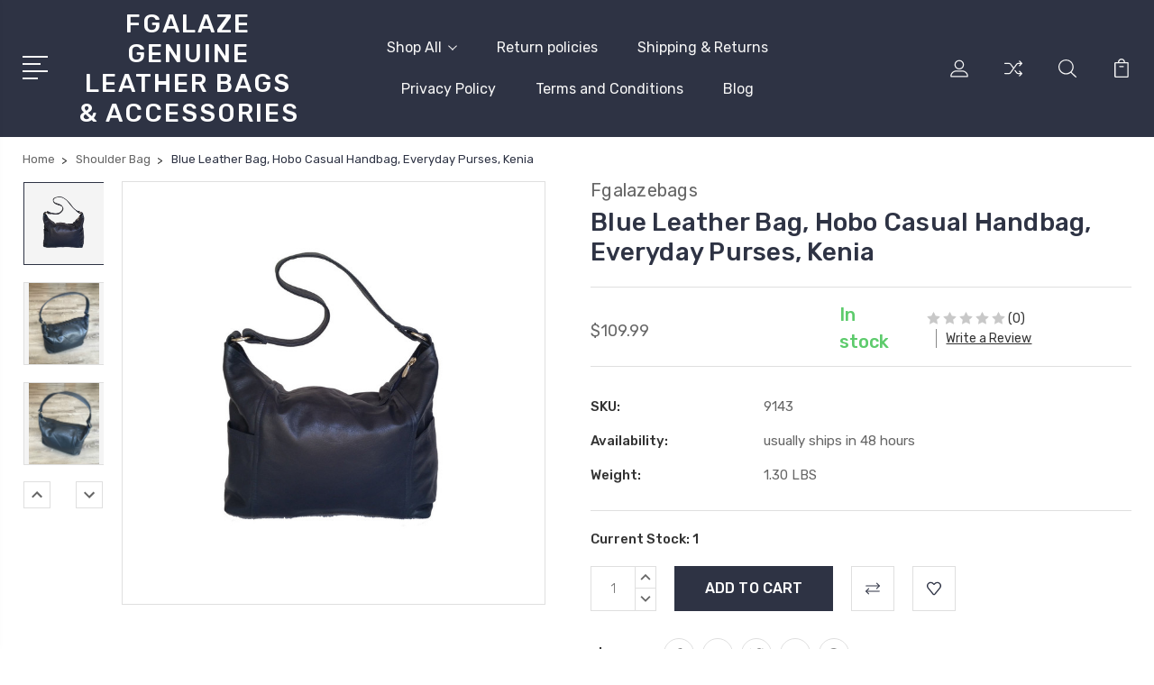

--- FILE ---
content_type: text/html; charset=UTF-8
request_url: https://www.fgalazebags.com/blue-leather-bag-hobo-casual-handbag-everyday-purses-kenia/
body_size: 20620
content:
<!DOCTYPE html>
<html class="no-js" lang="en">
    <head>
        <title>Blue Leather Bag, Hobo Casual Handbag, Everyday Purses, Kenia - Fgalaze Genuine Leather Bags &amp; Accessories</title>
        <link rel="dns-prefetch preconnect" href="https://cdn11.bigcommerce.com/s-uevzqorm3x" crossorigin><link rel="dns-prefetch preconnect" href="https://fonts.googleapis.com/" crossorigin><link rel="dns-prefetch preconnect" href="https://fonts.gstatic.com/" crossorigin>
        <meta property="product:price:amount" content="109.99" /><meta property="product:price:currency" content="USD" /><meta property="og:url" content="https://www.fgalazebags.com/blue-leather-bag-hobo-casual-handbag-everyday-purses-kenia/" /><meta property="og:site_name" content="Fgalaze Genuine Leather Bags & Accessories" /><meta name="keywords" content="leather bag, leather purse, leather handbag, women handbags, hobos, shoulder bags, original bags, purses"><meta name="description" content="handmade fashion and stylish bags and purses"><link rel='canonical' href='https://www.fgalazebags.com/blue-leather-bag-hobo-casual-handbag-everyday-purses-kenia/' /><meta name='platform' content='bigcommerce.stencil' /><meta property="og:type" content="product" />
<meta property="og:title" content="Blue Leather Bag, Hobo Casual Handbag, Everyday Purses, Kenia" />
<meta property="og:description" content="handmade fashion and stylish bags and purses" />
<meta property="og:image" content="https://cdn11.bigcommerce.com/s-uevzqorm3x/products/460/images/2038/il_fullxfull.868081121_rk27__99336.1582245081.500.750.jpg?c=2" />
<meta property="fb:admins" content="fabygalaz@hotmail.com" />
<meta property="og:availability" content="instock" />
<meta property="pinterest:richpins" content="enabled" />
        
         

        <link href="https://cdn11.bigcommerce.com/r-098fe5f4938830d40a5d5433badac2d4c1c010f5/img/bc_favicon.ico" rel="shortcut icon">
        <meta name="viewport" content="width=device-width, initial-scale=1, maximum-scale=1">

        <script>
            document.documentElement.className = document.documentElement.className.replace('no-js', 'js');
        </script>

        <script>
            window.lazySizesConfig = window.lazySizesConfig || {};
            window.lazySizesConfig.loadMode = 1;
        </script>
        <script async src="https://cdn11.bigcommerce.com/s-uevzqorm3x/stencil/58154220-7f0b-013d-d79b-02f5543e38fd/e/ca59c960-82f5-013d-0f3f-3292caeb4f80/dist/theme-bundle.head_async.js"></script>

        <link href="https://fonts.googleapis.com/css?family=Rubik:400,400i,300,300i,500,500i,700.700i,900,900i%7CRoboto:400,500,600,700,800,900%7CKarla:400%7CCaveat:400,700&display=swap" rel="stylesheet">
        <link data-stencil-stylesheet href="https://cdn11.bigcommerce.com/s-uevzqorm3x/stencil/58154220-7f0b-013d-d79b-02f5543e38fd/e/ca59c960-82f5-013d-0f3f-3292caeb4f80/css/theme-d3b0b5e0-7f1a-013d-973b-426eeccda8bf.css" rel="stylesheet">

        <!-- Start Tracking Code for analytics_facebook -->

<script>
!function(f,b,e,v,n,t,s){if(f.fbq)return;n=f.fbq=function(){n.callMethod?n.callMethod.apply(n,arguments):n.queue.push(arguments)};if(!f._fbq)f._fbq=n;n.push=n;n.loaded=!0;n.version='2.0';n.queue=[];t=b.createElement(e);t.async=!0;t.src=v;s=b.getElementsByTagName(e)[0];s.parentNode.insertBefore(t,s)}(window,document,'script','https://connect.facebook.net/en_US/fbevents.js');

fbq('set', 'autoConfig', 'false', '229238784369326');
fbq('dataProcessingOptions', ['LDU'], 0, 0);
fbq('init', '229238784369326', {"external_id":"3a703dae-03d8-42de-b3aa-56d8321dc4e4"});
fbq('set', 'agent', 'bigcommerce', '229238784369326');

function trackEvents() {
    var pathName = window.location.pathname;

    fbq('track', 'PageView', {}, "");

    // Search events start -- only fire if the shopper lands on the /search.php page
    if (pathName.indexOf('/search.php') === 0 && getUrlParameter('search_query')) {
        fbq('track', 'Search', {
            content_type: 'product_group',
            content_ids: [],
            search_string: getUrlParameter('search_query')
        });
    }
    // Search events end

    // Wishlist events start -- only fire if the shopper attempts to add an item to their wishlist
    if (pathName.indexOf('/wishlist.php') === 0 && getUrlParameter('added_product_id')) {
        fbq('track', 'AddToWishlist', {
            content_type: 'product_group',
            content_ids: []
        });
    }
    // Wishlist events end

    // Lead events start -- only fire if the shopper subscribes to newsletter
    if (pathName.indexOf('/subscribe.php') === 0 && getUrlParameter('result') === 'success') {
        fbq('track', 'Lead', {});
    }
    // Lead events end

    // Registration events start -- only fire if the shopper registers an account
    if (pathName.indexOf('/login.php') === 0 && getUrlParameter('action') === 'account_created') {
        fbq('track', 'CompleteRegistration', {}, "");
    }
    // Registration events end

    

    function getUrlParameter(name) {
        var cleanName = name.replace(/[\[]/, '\[').replace(/[\]]/, '\]');
        var regex = new RegExp('[\?&]' + cleanName + '=([^&#]*)');
        var results = regex.exec(window.location.search);
        return results === null ? '' : decodeURIComponent(results[1].replace(/\+/g, ' '));
    }
}

if (window.addEventListener) {
    window.addEventListener("load", trackEvents, false)
}
</script>
<noscript><img height="1" width="1" style="display:none" alt="null" src="https://www.facebook.com/tr?id=229238784369326&ev=PageView&noscript=1&a=plbigcommerce1.2&eid="/></noscript>

<!-- End Tracking Code for analytics_facebook -->

<!-- Start Tracking Code for analytics_googleanalytics -->

<meta name="google-site-verification" content="UA2yXgC8Lv4NVJVJyxi_3a9LBGwbc6KDBwN5_ylcHV4">
<meta name="p:domain_verify" content="2a8804180eb0f26b71fa268b6728583f"/>

<script>
    (function(i,s,o,g,r,a,m){i['GoogleAnalyticsObject']=r;i[r]=i[r]||function(){
    (i[r].q=i[r].q||[]).push(arguments)},i[r].l=1*new Date();a=s.createElement(o),
    m=s.getElementsByTagName(o)[0];a.async=1;a.src=g;m.parentNode.insertBefore(a,m)
    })(window,document,'script','//www.google-analytics.com/analytics.js','ga');

    ga('create', 'UA-34248834-2', 'auto');
    ga('send', 'pageview');
    ga('require', 'ecommerce', 'ecommerce.js');

    function trackEcommerce() {
    this._addTrans = addTrans;
    this._addItem = addItems;
    this._trackTrans = trackTrans;
    }
    function addTrans(orderID,store,total,tax,shipping,city,state,country) {
    ga('ecommerce:addTransaction', {
        'id': orderID,
        'affiliation': store,
        'revenue': total,
        'tax': tax,
        'shipping': shipping,
        'city': city,
        'state': state,
        'country': country
    });
    }
    function addItems(orderID,sku,product,variation,price,qty) {
    ga('ecommerce:addItem', {
        'id': orderID,
        'sku': sku,
        'name': product,
        'category': variation,
        'price': price,
        'quantity': qty
    });
    }
    function trackTrans() {
        ga('ecommerce:send');
    }
    var pageTracker = new trackEcommerce();
</script>

<!-- Global site tag (gtag.js) - Google Ads: 965523857 -->
<script async src="https://www.googletagmanager.com/gtag/js?id=AW-965523857"></script>
<script>
  window.dataLayer = window.dataLayer || [];
  function gtag(){dataLayer.push(arguments);}
  gtag('js', new Date());

  gtag('config', 'AW-965523857');
</script>

<!-- End Tracking Code for analytics_googleanalytics -->

<!-- Start Tracking Code for analytics_siteverification -->

<meta name="msvalidate.01" content="78AC5AB2D9C835365F793269DA243A1A" />

<!-- Start BING Tracking -->
<script>(function(w,d,t,r,u){var f,n,i;w[u]=w[u]||[],f=function(){var o={ti:"149015586"};o.q=w[u],w[u]=new UET(o),w[u].push("pageLoad")},n=d.createElement(t),n.src=r,n.async=1,n.onload=n.onreadystatechange=function(){var s=this.readyState;s&&s!=="loaded"&&s!=="complete"||(f(),n.onload=n.onreadystatechange=null)},i=d.getElementsByTagName(t)[0],i.parentNode.insertBefore(n,i)})(window,document,"script","//bat.bing.com/bat.js","uetq");</script>
<!-- End BING Tracking -->

<!-- End Tracking Code for analytics_siteverification -->


<script type="text/javascript" src="https://checkout-sdk.bigcommerce.com/v1/loader.js" defer ></script>
<script type="text/javascript" src="https://cdn11.bigcommerce.com/r-098fe5f4938830d40a5d5433badac2d4c1c010f5/vendor/bower_components/form-poster/dist/form-poster.min.js" defer ></script>
<script type="text/javascript" src="https://assets.secure.checkout.visa.com/checkout-widget/resources/js/integration/v1/sdk.js" defer ></script>
<script src="https://www.google.com/recaptcha/api.js" async defer></script>
<script type="text/javascript">
var BCData = {"product_attributes":{"sku":"9143","upc":null,"mpn":null,"gtin":null,"weight":{"formatted":"1.30 LBS","value":1.3},"base":true,"image":null,"price":{"without_tax":{"formatted":"$109.99","value":109.99,"currency":"USD"},"tax_label":"Tax"},"out_of_stock_behavior":"label_option","out_of_stock_message":"Out of stock","available_modifier_values":[],"in_stock_attributes":[],"stock":1,"instock":true,"stock_message":null,"purchasable":true,"purchasing_message":null,"call_for_price_message":null}};
</script>

<script nonce="">
(function () {
    var xmlHttp = new XMLHttpRequest();

    xmlHttp.open('POST', 'https://bes.gcp.data.bigcommerce.com/nobot');
    xmlHttp.setRequestHeader('Content-Type', 'application/json');
    xmlHttp.send('{"store_id":"10198692","timezone_offset":"-8.0","timestamp":"2026-01-16T06:41:26.49545600Z","visit_id":"d9261310-18bb-4b95-a36a-92dadad1f81b","channel_id":1}');
})();
</script>


        
        
        
        
        
        
        

    </head>
    <body class="type-product">
        <svg data-src="https://cdn11.bigcommerce.com/s-uevzqorm3x/stencil/58154220-7f0b-013d-d79b-02f5543e38fd/e/ca59c960-82f5-013d-0f3f-3292caeb4f80/img/icon-sprite.svg" class="icons-svg-sprite"></svg>
        <header class="header" sticky="true" role="banner">
  <div class="header-main">
  <div class="container">
    <div class="header-inner">
      <div class="header-left">
        <div class="desktop_mobile_menu">
          <a class="control-otherlinks" href="javascript:void(0);" onclick="">
            <span class="otherlinks-line-1"></span>
            <span class="otherlinks-line-2"></span>
            <span class="otherlinks-line-3"></span>
            <span class="otherlinks-line-4"></span>
          </a>
        </div>
        <div class="logo-block">
              <div class="header-logo header-logo--center">
                  <a href="https://www.fgalazebags.com/">
        <span class="header-logo-text">Fgalaze Genuine Leather Bags &amp; Accessories</span>
</a>
              </div>
        </div>
      </div>

      <div class="header-center">
        <div class="navigation-menu" data-menu>
            <nav class="navPages">
  <ul class="navPages-list sf-menu" data-speed="0.8">




      <li class="navPages-item">
        <a class="navPages-action needsclick" href="/categories">Shop All <svg><use xlink:href="#icon-chevron-down"></use></svg></a>
        <ul>
            <li class="navPages-item  nav-arrow-roted">
              <!-- SECOND LEVEL STARTS -->
<a class="navPages-action" href="https://www.fgalazebags.com/categories/accessories.html">
  <span class="nav-arrow"><svg class=""><use xlink:href="#icon-m-right"></use></svg></span>Accessories</a>
<!-- SECOND LEVEL ENDS -->
            </li>
            <li class="navPages-item  nav-arrow-roted">
              <!-- SECOND LEVEL STARTS -->
<a class="navPages-action" href="https://www.fgalazebags.com/categories/belts.html">
  <span class="nav-arrow"><svg class=""><use xlink:href="#icon-m-right"></use></svg></span>Belts</a>
<!-- SECOND LEVEL ENDS -->
            </li>
            <li class="navPages-item  nav-arrow-roted">
              <!-- SECOND LEVEL STARTS -->
<a class="navPages-action" href="https://www.fgalazebags.com/categories/hobo-bag.html">
  <span class="nav-arrow"><svg class=""><use xlink:href="#icon-m-right"></use></svg></span>Hobo bag</a>
<!-- SECOND LEVEL ENDS -->
            </li>
            <li class="navPages-item  nav-arrow-roted">
              <!-- SECOND LEVEL STARTS -->
<a class="navPages-action" href="https://www.fgalazebags.com/categories/tote-bags.html">
  <span class="nav-arrow"><svg class=""><use xlink:href="#icon-m-right"></use></svg></span>Tote Bags</a>
<!-- SECOND LEVEL ENDS -->
            </li>
            <li class="navPages-item  nav-arrow-roted">
              <!-- SECOND LEVEL STARTS -->
<a class="navPages-action" href="https://www.fgalazebags.com/categories/shoulder-bag.html">
  <span class="nav-arrow"><svg class=""><use xlink:href="#icon-m-right"></use></svg></span>Shoulder Bag</a>
<!-- SECOND LEVEL ENDS -->
            </li>
            <li class="navPages-item  nav-arrow-roted">
              <!-- SECOND LEVEL STARTS -->
<a class="navPages-action" href="https://www.fgalazebags.com/categories/crossbody-sling.html">
  <span class="nav-arrow"><svg class=""><use xlink:href="#icon-m-right"></use></svg></span>Crossbody, Sling</a>
<!-- SECOND LEVEL ENDS -->
            </li>
            <li class="navPages-item  nav-arrow-roted">
              <!-- SECOND LEVEL STARTS -->
<a class="navPages-action" href="https://www.fgalazebags.com/categories/backpacks.html">
  <span class="nav-arrow"><svg class=""><use xlink:href="#icon-m-right"></use></svg></span>Backpack bag</a>
<!-- SECOND LEVEL ENDS -->
            </li>
            <li class="navPages-item  nav-arrow-roted">
              <!-- SECOND LEVEL STARTS -->
<a class="navPages-action" href="https://www.fgalazebags.com/categories/fanny-pack.html">
  <span class="nav-arrow"><svg class=""><use xlink:href="#icon-m-right"></use></svg></span>Fanny Pack</a>
<!-- SECOND LEVEL ENDS -->
            </li>
            <li class="navPages-item  nav-arrow-roted">
              <!-- SECOND LEVEL STARTS -->
<a class="navPages-action" href="https://www.fgalazebags.com/categories/clutch-wristlet.html">
  <span class="nav-arrow"><svg class=""><use xlink:href="#icon-m-right"></use></svg></span>Clutch Wristlet</a>
<!-- SECOND LEVEL ENDS -->
            </li>
            <li class="navPages-item  nav-arrow-roted">
              <!-- SECOND LEVEL STARTS -->
<a class="navPages-action" href="https://www.fgalazebags.com/categories/pouch-coin-bag.html">
  <span class="nav-arrow"><svg class=""><use xlink:href="#icon-m-right"></use></svg></span>Pouch, coin bag</a>
<!-- SECOND LEVEL ENDS -->
            </li>
            <li class="navPages-item  nav-arrow-roted">
              <!-- SECOND LEVEL STARTS -->
<a class="navPages-action" href="https://www.fgalazebags.com/categories/travel-bag.html">
  <span class="nav-arrow"><svg class=""><use xlink:href="#icon-m-right"></use></svg></span>Travel Bag</a>
<!-- SECOND LEVEL ENDS -->
            </li>
            <li class="navPages-item  nav-arrow-roted">
              <!-- SECOND LEVEL STARTS -->
<a class="navPages-action" href="https://www.fgalazebags.com/categories/raffia.html">
  <span class="nav-arrow"><svg class=""><use xlink:href="#icon-m-right"></use></svg></span>Raffia</a>
<!-- SECOND LEVEL ENDS -->
            </li>
            <li class="navPages-item  nav-arrow-roted">
              <!-- SECOND LEVEL STARTS -->
<a class="navPages-action" href="https://www.fgalazebags.com/categories/velvet-sling.html">
  <span class="nav-arrow"><svg class=""><use xlink:href="#icon-m-right"></use></svg></span>Velvet Sling</a>
<!-- SECOND LEVEL ENDS -->
            </li>
        </ul>
      </li>
           <li class="navPages-item navPages-item-page ">
             <!-- SECOND LEVEL STARTS -->
<a class="navPages-action" href="https://www.fgalazebags.com/return-policies/">
  <span class="nav-arrow"><svg class=""><use xlink:href="#icon-m-right"></use></svg></span>Return policies</a>
<!-- SECOND LEVEL ENDS -->
           </li>
           <li class="navPages-item navPages-item-page ">
             <!-- SECOND LEVEL STARTS -->
<a class="navPages-action" href="https://www.fgalazebags.com/shipping-returns/">
  <span class="nav-arrow"><svg class=""><use xlink:href="#icon-m-right"></use></svg></span>Shipping &amp; Returns</a>
<!-- SECOND LEVEL ENDS -->
           </li>
           <li class="navPages-item navPages-item-page ">
             <!-- SECOND LEVEL STARTS -->
<a class="navPages-action" href="https://www.fgalazebags.com/privacy-policy/">
  <span class="nav-arrow"><svg class=""><use xlink:href="#icon-m-right"></use></svg></span>Privacy Policy</a>
<!-- SECOND LEVEL ENDS -->
           </li>
           <li class="navPages-item navPages-item-page ">
             <!-- SECOND LEVEL STARTS -->
<a class="navPages-action" href="https://www.fgalazebags.com/terms-and-conditions/">
  <span class="nav-arrow"><svg class=""><use xlink:href="#icon-m-right"></use></svg></span>Terms and Conditions</a>
<!-- SECOND LEVEL ENDS -->
           </li>
           <li class="navPages-item navPages-item-page last-menu-item">
             <!-- SECOND LEVEL STARTS -->
<a class="navPages-action" href="https://www.fgalazebags.com/blog/">
  <span class="nav-arrow"><svg class=""><use xlink:href="#icon-m-right"></use></svg></span>Blog</a>
<!-- SECOND LEVEL ENDS -->
           </li>
  </ul>
</nav>
        </div>
      </div>

      <div class="header-right">
          <nav class="navUser">
    <ul class="navUser-section navUser-section--alt account-section sf-menu">
      <li class="navUser-item navUser-item--account">
    <a class="navUser-action needsclick" href="/account.php">
      <svg><use xlink:href="#icon-user"></use></svg>
      <!-- <span>Account</span> -->
    </a>
    <ul class="navUser-section-sub section-sub-right">
        <li class="navUser-item">
          <a class="navUser-action needsclick" href="/login.php">
            <svg><use xlink:href="#icon-signout"></use></svg><span>Sign in</span>
          </a>
        </li>
        <li class="navUser-item">
          <a class="navUser-action needsclick" href="/login.php?action=create_account">
            <svg><use xlink:href="#icon-register"></use></svg><span>Register</span>
          </a>
        </li>
          <li class="navUser-item">
              <a class="navUser-action needsclick" href="/giftcertificates.php">
              <svg><use xlink:href="#icon-gift-certificate"></use></svg><span>Gift Certificates</span>
              </a>
          </li>
        <li class="navUser-item navUser-item-wishlist">
            <a class="navUser-action needsclick" href="/wishlist.php">
              <svg><use xlink:href="#icon-wishlist"></use></svg><span>wishlist</span>
            </a>
        </li>


    </ul>
</li>

      <li class="navUser-item navUser-item-compare">
          <a class="navUser-action navUser-item--compare needsclick" title="Compare" href="/compare" data-compare-nav>
            <svg><use xlink:href="#icon-compare"></use></svg>
            <span class="countPill countPill--positive"></span>
          </a>
      </li>

      <li class="navUser-item navUser-search">
          <a class="navUser-action navUser-action--quickSearch" href="javascript:void(0);" data-search="quickSearch" aria-controls="quickSearch" aria-expanded="false"><svg class="search-icon"><use xlink:href="#icon-search"></use></svg> <svg class="search-close"><use xlink:href="#icon-close"></use></svg></a>
      </li>


      <li class="navUser-item navUser-item--cart">
          <a  class="navUser-action"
              data-cart-preview
              data-dropdown="cart-preview-dropdown"
              data-options="align:right"
              href="/cart.php">
              <span class="navUser-item-cartLabel">
                <svg><use xlink:href="#icon-cart"></use></svg>
              </span> <span class="countPill cart-quantity"></span>
          </a>
          <div class="dropdown-menu" id="cart-preview-dropdown" data-dropdown-content aria-hidden="true"></div>
      </li>
    </ul>

</nav>

<div class="dropdown dropdown--quickSearch" id="quickSearch" aria-hidden="true" tabindex="-1" data-prevent-quick-search-close>
    <form class="form" action="/search.php"  id="headerQuickSearchForm">
    <fieldset class="form-fieldset">
        <div class="form-field">
            <label class="is-srOnly" for="search_query">Search</label>
            <input class="form-input" data-search-quick name="search_query" id="search_query" data-error-message="Search field cannot be empty." placeholder="Search the store" autocomplete="off">
            <span class="search-icon-main" onclick="document.getElementById('headerQuickSearchForm').submit();"><svg class="search-icon"><use xlink:href="#icon-search"></use></svg></span>
        </div>
    </fieldset>
</form>
<section class="quickSearchResults" data-bind="html: results"></section>
</div>

<div id="headerSidebar" class="header-side-bar">
<div class="header-side-bar-inn">
  <div class="close">
    <a class="close-icon" href="javascript:void(0);"><svg><use xlink:href="#icon-close"></use></svg></a>
  </div>
  <div class="category headerSidebar-block">
    <h5 class="sidebarBlock-heading">Categories</h5>
    <ul class="navList navList-treeview">
            <li class="navPages-item">
              <!-- SECOND LEVEL STARTS -->
<a class="navPages-action" href="https://www.fgalazebags.com/categories/accessories.html">
  <span class="nav-arrow"><svg class=""><use xlink:href="#icon-m-right"></use></svg></span>Accessories</a>
<!-- SECOND LEVEL ENDS -->
            </li>
            <li class="navPages-item">
              <!-- SECOND LEVEL STARTS -->
<a class="navPages-action" href="https://www.fgalazebags.com/categories/belts.html">
  <span class="nav-arrow"><svg class=""><use xlink:href="#icon-m-right"></use></svg></span>Belts</a>
<!-- SECOND LEVEL ENDS -->
            </li>
            <li class="navPages-item">
              <!-- SECOND LEVEL STARTS -->
<a class="navPages-action" href="https://www.fgalazebags.com/categories/hobo-bag.html">
  <span class="nav-arrow"><svg class=""><use xlink:href="#icon-m-right"></use></svg></span>Hobo bag</a>
<!-- SECOND LEVEL ENDS -->
            </li>
            <li class="navPages-item">
              <!-- SECOND LEVEL STARTS -->
<a class="navPages-action" href="https://www.fgalazebags.com/categories/tote-bags.html">
  <span class="nav-arrow"><svg class=""><use xlink:href="#icon-m-right"></use></svg></span>Tote Bags</a>
<!-- SECOND LEVEL ENDS -->
            </li>
            <li class="navPages-item">
              <!-- SECOND LEVEL STARTS -->
<a class="navPages-action" href="https://www.fgalazebags.com/categories/shoulder-bag.html">
  <span class="nav-arrow"><svg class=""><use xlink:href="#icon-m-right"></use></svg></span>Shoulder Bag</a>
<!-- SECOND LEVEL ENDS -->
            </li>
            <li class="navPages-item">
              <!-- SECOND LEVEL STARTS -->
<a class="navPages-action" href="https://www.fgalazebags.com/categories/crossbody-sling.html">
  <span class="nav-arrow"><svg class=""><use xlink:href="#icon-m-right"></use></svg></span>Crossbody, Sling</a>
<!-- SECOND LEVEL ENDS -->
            </li>
            <li class="navPages-item">
              <!-- SECOND LEVEL STARTS -->
<a class="navPages-action" href="https://www.fgalazebags.com/categories/backpacks.html">
  <span class="nav-arrow"><svg class=""><use xlink:href="#icon-m-right"></use></svg></span>Backpack bag</a>
<!-- SECOND LEVEL ENDS -->
            </li>
            <li class="navPages-item">
              <!-- SECOND LEVEL STARTS -->
<a class="navPages-action" href="https://www.fgalazebags.com/categories/fanny-pack.html">
  <span class="nav-arrow"><svg class=""><use xlink:href="#icon-m-right"></use></svg></span>Fanny Pack</a>
<!-- SECOND LEVEL ENDS -->
            </li>
            <li class="navPages-item">
              <!-- SECOND LEVEL STARTS -->
<a class="navPages-action" href="https://www.fgalazebags.com/categories/clutch-wristlet.html">
  <span class="nav-arrow"><svg class=""><use xlink:href="#icon-m-right"></use></svg></span>Clutch Wristlet</a>
<!-- SECOND LEVEL ENDS -->
            </li>
            <li class="navPages-item">
              <!-- SECOND LEVEL STARTS -->
<a class="navPages-action" href="https://www.fgalazebags.com/categories/pouch-coin-bag.html">
  <span class="nav-arrow"><svg class=""><use xlink:href="#icon-m-right"></use></svg></span>Pouch, coin bag</a>
<!-- SECOND LEVEL ENDS -->
            </li>
            <li class="navPages-item">
              <!-- SECOND LEVEL STARTS -->
<a class="navPages-action" href="https://www.fgalazebags.com/categories/travel-bag.html">
  <span class="nav-arrow"><svg class=""><use xlink:href="#icon-m-right"></use></svg></span>Travel Bag</a>
<!-- SECOND LEVEL ENDS -->
            </li>
            <li class="navPages-item">
              <!-- SECOND LEVEL STARTS -->
<a class="navPages-action" href="https://www.fgalazebags.com/categories/raffia.html">
  <span class="nav-arrow"><svg class=""><use xlink:href="#icon-m-right"></use></svg></span>Raffia</a>
<!-- SECOND LEVEL ENDS -->
            </li>
            <li class="navPages-item">
              <!-- SECOND LEVEL STARTS -->
<a class="navPages-action" href="https://www.fgalazebags.com/categories/velvet-sling.html">
  <span class="nav-arrow"><svg class=""><use xlink:href="#icon-m-right"></use></svg></span>Velvet Sling</a>
<!-- SECOND LEVEL ENDS -->
            </li>
    </ul>
  </div>
  <div class="webpages headerSidebar-block">
    <h5 class="sidebarBlock-heading">Quick Links</h5>
    <ul class="navList navList-treeview">
           <li class="navPages-item navPages-item-page">
             <!-- SECOND LEVEL STARTS -->
<a class="navPages-action" href="https://www.fgalazebags.com/return-policies/">
  <span class="nav-arrow"><svg class=""><use xlink:href="#icon-m-right"></use></svg></span>Return policies</a>
<!-- SECOND LEVEL ENDS -->
           </li>
           <li class="navPages-item navPages-item-page">
             <!-- SECOND LEVEL STARTS -->
<a class="navPages-action" href="https://www.fgalazebags.com/shipping-returns/">
  <span class="nav-arrow"><svg class=""><use xlink:href="#icon-m-right"></use></svg></span>Shipping &amp; Returns</a>
<!-- SECOND LEVEL ENDS -->
           </li>
           <li class="navPages-item navPages-item-page">
             <!-- SECOND LEVEL STARTS -->
<a class="navPages-action" href="https://www.fgalazebags.com/privacy-policy/">
  <span class="nav-arrow"><svg class=""><use xlink:href="#icon-m-right"></use></svg></span>Privacy Policy</a>
<!-- SECOND LEVEL ENDS -->
           </li>
           <li class="navPages-item navPages-item-page">
             <!-- SECOND LEVEL STARTS -->
<a class="navPages-action" href="https://www.fgalazebags.com/terms-and-conditions/">
  <span class="nav-arrow"><svg class=""><use xlink:href="#icon-m-right"></use></svg></span>Terms and Conditions</a>
<!-- SECOND LEVEL ENDS -->
           </li>
           <li class="navPages-item navPages-item-page">
             <!-- SECOND LEVEL STARTS -->
<a class="navPages-action" href="https://www.fgalazebags.com/blog/">
  <span class="nav-arrow"><svg class=""><use xlink:href="#icon-m-right"></use></svg></span>Blog</a>
<!-- SECOND LEVEL ENDS -->
           </li>
    </ul>
  </div>
    <div class="brand headerSidebar-block">
      <h5 class="sidebarBlock-heading">Popular Brands</h5>
      <ul class="navList navList-treeview">
              <li class="navPages-item">
                  <a class="navPages-action" href="https://www.fgalazebags.com/fgalazebags/">
                    <span class="nav-arrow"><svg class=""><use xlink:href="#icon-m-right"></use></svg></span>
                    Fgalazebags
                  </a>
              </li>
      </ul>
    </div>
</div>

</div>
      </div>
    </div>
  </div>
</div>
  <div class="mobile-search">
    <div class="container">
      <form class="form" action="/search.php"  id="mobileQuickSearchForm">
    <fieldset class="form-fieldset">
        <div class="form-field">
            <label class="is-srOnly" for="search_query">Search</label>
            <input class="form-input" data-search-quick name="search_query" id="search_query" data-error-message="Search field cannot be empty." placeholder="Search the store" autocomplete="off">
            <span class="search-icon-main" onclick="document.getElementById('mobileQuickSearchForm').submit();"><svg class="search-icon"><use xlink:href="#icon-search"></use></svg></span>
        </div>
    </fieldset>
</form>
<section class="quickSearchResults" data-bind="html: results"></section>
    </div>
  </div>
</header>
<div data-content-region="header_bottom--global"><div data-layout-id="edee762f-ba19-423a-8f39-29cf06b3e7a6">       <div data-sub-layout-container="32b8ad04-6f0c-4c3e-9250-5308ea399ccb" data-layout-name="Layout">
    <style data-container-styling="32b8ad04-6f0c-4c3e-9250-5308ea399ccb">
        [data-sub-layout-container="32b8ad04-6f0c-4c3e-9250-5308ea399ccb"] {
            box-sizing: border-box;
            display: flex;
            flex-wrap: wrap;
            z-index: 0;
            position: relative;
            height: ;
            padding-top: 0px;
            padding-right: 0px;
            padding-bottom: 0px;
            padding-left: 0px;
            margin-top: 0px;
            margin-right: 0px;
            margin-bottom: 0px;
            margin-left: 0px;
            border-width: 0px;
            border-style: solid;
            border-color: #333333;
        }

        [data-sub-layout-container="32b8ad04-6f0c-4c3e-9250-5308ea399ccb"]:after {
            display: block;
            position: absolute;
            top: 0;
            left: 0;
            bottom: 0;
            right: 0;
            background-size: cover;
            z-index: auto;
        }
    </style>

    <div data-sub-layout="c8cea2e4-6a38-4d8d-ab59-55cefd53839e">
        <style data-column-styling="c8cea2e4-6a38-4d8d-ab59-55cefd53839e">
            [data-sub-layout="c8cea2e4-6a38-4d8d-ab59-55cefd53839e"] {
                display: flex;
                flex-direction: column;
                box-sizing: border-box;
                flex-basis: 100%;
                max-width: 100%;
                z-index: 0;
                position: relative;
                height: ;
                padding-top: 0px;
                padding-right: 10.5px;
                padding-bottom: 0px;
                padding-left: 10.5px;
                margin-top: 0px;
                margin-right: 0px;
                margin-bottom: 0px;
                margin-left: 0px;
                border-width: 0px;
                border-style: solid;
                border-color: #333333;
                justify-content: center;
            }
            [data-sub-layout="c8cea2e4-6a38-4d8d-ab59-55cefd53839e"]:after {
                display: block;
                position: absolute;
                top: 0;
                left: 0;
                bottom: 0;
                right: 0;
                background-size: cover;
                z-index: auto;
            }
            @media only screen and (max-width: 700px) {
                [data-sub-layout="c8cea2e4-6a38-4d8d-ab59-55cefd53839e"] {
                    flex-basis: 100%;
                    max-width: 100%;
                }
            }
        </style>
        <div data-widget-id="10806a3e-8a4e-404d-b4e9-17d1447c172a" data-placement-id="1a27a3ed-2fa8-4f48-911e-c3bf99d5bde0" data-placement-status="ACTIVE"><meta name="google-site-verification" content="UA2yXgC8Lv4NVJVJyxi_3a9LBGwbc6KDBwN5_ylcHV4">
</div>
    </div>
</div>

</div></div>
<div data-content-region="header_bottom"></div>
        <div class="body" data-currency-code="USD">
     
    <div class="container">
            <ul class="breadcrumbs" itemscope itemtype="http://schema.org/BreadcrumbList">
            <li class="breadcrumb " itemprop="itemListElement" itemscope itemtype="http://schema.org/ListItem">
                    <a href="https://www.fgalazebags.com/" class="breadcrumb-label" itemprop="item"><span itemprop="name">Home</span></a>
                <meta itemprop="position" content="1" />
            </li>
            <li class="breadcrumb " itemprop="itemListElement" itemscope itemtype="http://schema.org/ListItem">
                    <a href="https://www.fgalazebags.com/categories/shoulder-bag.html" class="breadcrumb-label" itemprop="item"><span itemprop="name">Shoulder Bag</span></a>
                <meta itemprop="position" content="2" />
            </li>
            <li class="breadcrumb is-active" itemprop="itemListElement" itemscope itemtype="http://schema.org/ListItem">
                    <meta itemprop="item" content="https://www.fgalazebags.com/blue-leather-bag-hobo-casual-handbag-everyday-purses-kenia/">
                    <span class="breadcrumb-label" itemprop="name">Blue Leather Bag, Hobo Casual Handbag, Everyday Purses, Kenia</span>
                <meta itemprop="position" content="3" />
            </li>
</ul>


    <div itemscope itemtype="http://schema.org/Product">
        <div class="productView" >


    <section class="productView-images" data-image-gallery style="position: relative;">


      <div class="productView-image-main "  >
             <figure class="productView-image"
                     data-image-gallery-main
                     data-zoom-image="https://cdn11.bigcommerce.com/s-uevzqorm3x/images/stencil/1280x1280/products/460/2038/il_fullxfull.868081121_rk27__99336.1582245081.jpg?c=2"
                     >
                     <div class="productView-img-container">
                        <a class="fancythumb-img" href="https://cdn11.bigcommerce.com/s-uevzqorm3x/images/stencil/1280x1280/products/460/2038/il_fullxfull.868081121_rk27__99336.1582245081.jpg?c=2"
                            target="_blank" itemprop="image">   

                        <!-- <img class="productView-image--default-custom lazyload" data-sizes="auto" src="https://cdn11.bigcommerce.com/s-uevzqorm3x/stencil/58154220-7f0b-013d-d79b-02f5543e38fd/e/ca59c960-82f5-013d-0f3f-3292caeb4f80/img/loading.svg" data-src="https://cdn11.bigcommerce.com/s-uevzqorm3x/images/stencil/558x558/products/460/2038/il_fullxfull.868081121_rk27__99336.1582245081.jpg?c=2"
                            alt="Blue Leather Bag, Hobo Casual Handbag, Everyday Purses, Kenia" title="Blue Leather Bag, Hobo Casual Handbag, Everyday Purses, Kenia" data-main-image> -->

                                <img src="https://cdn11.bigcommerce.com/s-uevzqorm3x/images/stencil/558x558/products/460/2038/il_fullxfull.868081121_rk27__99336.1582245081.jpg?c=2" alt="Blue Leather Bag, Hobo Casual Handbag, Everyday Purses, Kenia" title="Blue Leather Bag, Hobo Casual Handbag, Everyday Purses, Kenia" data-sizes="auto"
        srcset="https://cdn11.bigcommerce.com/s-uevzqorm3x/images/stencil/80w/products/460/2038/il_fullxfull.868081121_rk27__99336.1582245081.jpg?c=2"
    data-srcset="https://cdn11.bigcommerce.com/s-uevzqorm3x/images/stencil/80w/products/460/2038/il_fullxfull.868081121_rk27__99336.1582245081.jpg?c=2 80w, https://cdn11.bigcommerce.com/s-uevzqorm3x/images/stencil/160w/products/460/2038/il_fullxfull.868081121_rk27__99336.1582245081.jpg?c=2 160w, https://cdn11.bigcommerce.com/s-uevzqorm3x/images/stencil/320w/products/460/2038/il_fullxfull.868081121_rk27__99336.1582245081.jpg?c=2 320w, https://cdn11.bigcommerce.com/s-uevzqorm3x/images/stencil/640w/products/460/2038/il_fullxfull.868081121_rk27__99336.1582245081.jpg?c=2 640w, https://cdn11.bigcommerce.com/s-uevzqorm3x/images/stencil/960w/products/460/2038/il_fullxfull.868081121_rk27__99336.1582245081.jpg?c=2 960w, https://cdn11.bigcommerce.com/s-uevzqorm3x/images/stencil/1280w/products/460/2038/il_fullxfull.868081121_rk27__99336.1582245081.jpg?c=2 1280w, https://cdn11.bigcommerce.com/s-uevzqorm3x/images/stencil/1920w/products/460/2038/il_fullxfull.868081121_rk27__99336.1582245081.jpg?c=2 1920w, https://cdn11.bigcommerce.com/s-uevzqorm3x/images/stencil/2560w/products/460/2038/il_fullxfull.868081121_rk27__99336.1582245081.jpg?c=2 2560w"
    
    class="lazyload productView-image--default-custom"
    
    data-main-image />                            
                            </a>
                      </div>
             </figure>

                  </div>

        <a
            rel="gallery"
            data-fancybox="gallery1"
            style="display:none;"
            data-caption="Blue Leather Bag, Hobo Casual Handbag, Everyday Purses, Kenia"
            class="hiddengallery fancybox-hidden-img currentGalleryImage"
            href="https://cdn11.bigcommerce.com/s-uevzqorm3x/images/stencil/original/products/460/2038/il_fullxfull.868081121_rk27__99336.1582245081.jpg" rel="nofollow">
        </a>
        <a
            rel="gallery"
            data-fancybox="gallery1"
            style="display:none;"
            data-caption="Blue Leather Bag, Hobo Casual Handbag, Everyday Purses, Kenia"
            class="hiddengallery fancybox-hidden-img "
            href="https://cdn11.bigcommerce.com/s-uevzqorm3x/images/stencil/original/products/460/4756/IMG_0689a__52707.1556322844.jpg" rel="nofollow">
        </a>
        <a
            rel="gallery"
            data-fancybox="gallery1"
            style="display:none;"
            data-caption="Blue Leather Bag, Hobo Casual Handbag, Everyday Purses, Kenia"
            class="hiddengallery fancybox-hidden-img "
            href="https://cdn11.bigcommerce.com/s-uevzqorm3x/images/stencil/original/products/460/4757/IMG_0694a__70675.1556322835.jpg" rel="nofollow">
        </a>
        <a
            rel="gallery"
            data-fancybox="gallery1"
            style="display:none;"
            data-caption="Blue Leather Bag, Hobo Casual Handbag, Everyday Purses, Kenia"
            class="hiddengallery fancybox-hidden-img "
            href="https://cdn11.bigcommerce.com/s-uevzqorm3x/images/stencil/original/products/460/2036/il_fullxfull.868315358_tjyb__44870.1477687473.jpg" rel="nofollow">
        </a>
        <a
            rel="gallery"
            data-fancybox="gallery1"
            style="display:none;"
            data-caption="Blue Leather Bag, Hobo Casual Handbag, Everyday Purses, Kenia"
            class="hiddengallery fancybox-hidden-img "
            href="https://cdn11.bigcommerce.com/s-uevzqorm3x/images/stencil/original/products/460/2037/il_fullxfull.798452942_q4dz__72457.1477687473.jpg" rel="nofollow">
        </a>
        <a
            rel="gallery"
            data-fancybox="gallery1"
            style="display:none;"
            data-caption="Blue Leather Bag, Hobo Casual Handbag, Everyday Purses, Kenia"
            class="hiddengallery fancybox-hidden-img "
            href="https://cdn11.bigcommerce.com/s-uevzqorm3x/images/stencil/original/products/460/2039/il_fullxfull.799466645_f0g4__13111.1477687473.jpg" rel="nofollow">
        </a>
        <a
            rel="gallery"
            data-fancybox="gallery1"
            style="display:none;"
            data-caption="Blue Leather Bag, Hobo Casual Handbag, Everyday Purses, Kenia"
            class="hiddengallery fancybox-hidden-img "
            href="https://cdn11.bigcommerce.com/s-uevzqorm3x/images/stencil/original/products/460/2040/il_fullxfull.868315448_7qqi__12376.1477687474.jpg" rel="nofollow">
        </a>

        <ul class="productView-thumbnails productView-thumbnails-withslider" data-slick='{
                "infinite": false,
                "dots": false,
                "mobileFirst": true,
                "slidesToShow": 3,
                "slidesToScroll": 1,
                "vertical": true,
                "responsive": [
                    {
                        "breakpoint": 1440,
                        "settings": {
                            "slidesToScroll": 1,
                            "slidesToShow": 3,
                            "vertical": true
                        }
                    },
                    {
                        "breakpoint": 1279,
                        "settings": {
                          "slidesToScroll": 1,
                          "slidesToShow": 3,
                          "vertical": true
                        }
                    },
                    {
                        "breakpoint": 1023,
                        "settings": {
                          "slidesToScroll": 1,
                          "slidesToShow": 3,
                          "vertical": true
                        }
                    },
                    {
                        "breakpoint": 767,
                        "settings": {
                          "slidesToScroll": 1,
                          "slidesToShow": 5,
                          "vertical": false
                        }
                    },
                    {
                        "breakpoint": 666,
                        "settings": {
                          "slidesToScroll": 1,
                          "slidesToShow": 4,
                          "vertical": false
                        }
                    },
                    {
                        "breakpoint": 567,
                        "settings": {
                          "slidesToScroll": 1,
                          "slidesToShow": 4,
                          "vertical": false
                        }
                    },
                    {
                        "breakpoint": 479,
                        "settings": {
                          "slidesToScroll": 1,
                          "slidesToShow": 3,
                          "vertical": false
                        }
                    },
                    {
                        "breakpoint": 319,
                        "settings": {
                          "slidesToScroll": 1,
                          "slidesToShow": 3,
                          "vertical": false
                        }
                    }
                ]
            }'>
                <li class="" data-thumb-zoom-image="https://cdn11.bigcommerce.com/s-uevzqorm3x/images/stencil/1280x1280/products/460/2038/il_fullxfull.868081121_rk27__99336.1582245081.jpg?c=2?imbypass=on">
                    <a class="productView-thumbnail-link is-active is-main"
                        href=""
                        data-image-gallery-item
                        data-image-gallery-new-image-url="https://cdn11.bigcommerce.com/s-uevzqorm3x/images/stencil/558x558/products/460/2038/il_fullxfull.868081121_rk27__99336.1582245081.jpg?c=2"
                        data-image-gallery-new-image-srcset="https://cdn11.bigcommerce.com/s-uevzqorm3x/images/stencil/80w/products/460/2038/il_fullxfull.868081121_rk27__99336.1582245081.jpg?c=2 80w, https://cdn11.bigcommerce.com/s-uevzqorm3x/images/stencil/160w/products/460/2038/il_fullxfull.868081121_rk27__99336.1582245081.jpg?c=2 160w, https://cdn11.bigcommerce.com/s-uevzqorm3x/images/stencil/320w/products/460/2038/il_fullxfull.868081121_rk27__99336.1582245081.jpg?c=2 320w, https://cdn11.bigcommerce.com/s-uevzqorm3x/images/stencil/640w/products/460/2038/il_fullxfull.868081121_rk27__99336.1582245081.jpg?c=2 640w, https://cdn11.bigcommerce.com/s-uevzqorm3x/images/stencil/960w/products/460/2038/il_fullxfull.868081121_rk27__99336.1582245081.jpg?c=2 960w, https://cdn11.bigcommerce.com/s-uevzqorm3x/images/stencil/1280w/products/460/2038/il_fullxfull.868081121_rk27__99336.1582245081.jpg?c=2 1280w, https://cdn11.bigcommerce.com/s-uevzqorm3x/images/stencil/1920w/products/460/2038/il_fullxfull.868081121_rk27__99336.1582245081.jpg?c=2 1920w, https://cdn11.bigcommerce.com/s-uevzqorm3x/images/stencil/2560w/products/460/2038/il_fullxfull.868081121_rk27__99336.1582245081.jpg?c=2 2560w"
                        data-image-gallery-zoom-image-url="https://cdn11.bigcommerce.com/s-uevzqorm3x/images/stencil/1280x1280/products/460/2038/il_fullxfull.868081121_rk27__99336.1582245081.jpg?c=2"
                        data-link="https://cdn11.bigcommerce.com/s-uevzqorm3x/images/stencil/original/products/460/2038/il_fullxfull.868081121_rk27__99336.1582245081.jpg"
                    >
                        <img src="https://cdn11.bigcommerce.com/s-uevzqorm3x/images/stencil/90x90/products/460/2038/il_fullxfull.868081121_rk27__99336.1582245081.jpg?c=2" alt="Blue Leather Bag, Hobo Casual Handbag, Everyday Purses, Kenia" title="Blue Leather Bag, Hobo Casual Handbag, Everyday Purses, Kenia" data-sizes="auto"
        srcset="https://cdn11.bigcommerce.com/s-uevzqorm3x/images/stencil/80w/products/460/2038/il_fullxfull.868081121_rk27__99336.1582245081.jpg?c=2"
    data-srcset="https://cdn11.bigcommerce.com/s-uevzqorm3x/images/stencil/80w/products/460/2038/il_fullxfull.868081121_rk27__99336.1582245081.jpg?c=2 80w, https://cdn11.bigcommerce.com/s-uevzqorm3x/images/stencil/160w/products/460/2038/il_fullxfull.868081121_rk27__99336.1582245081.jpg?c=2 160w, https://cdn11.bigcommerce.com/s-uevzqorm3x/images/stencil/320w/products/460/2038/il_fullxfull.868081121_rk27__99336.1582245081.jpg?c=2 320w, https://cdn11.bigcommerce.com/s-uevzqorm3x/images/stencil/640w/products/460/2038/il_fullxfull.868081121_rk27__99336.1582245081.jpg?c=2 640w, https://cdn11.bigcommerce.com/s-uevzqorm3x/images/stencil/960w/products/460/2038/il_fullxfull.868081121_rk27__99336.1582245081.jpg?c=2 960w, https://cdn11.bigcommerce.com/s-uevzqorm3x/images/stencil/1280w/products/460/2038/il_fullxfull.868081121_rk27__99336.1582245081.jpg?c=2 1280w, https://cdn11.bigcommerce.com/s-uevzqorm3x/images/stencil/1920w/products/460/2038/il_fullxfull.868081121_rk27__99336.1582245081.jpg?c=2 1920w, https://cdn11.bigcommerce.com/s-uevzqorm3x/images/stencil/2560w/products/460/2038/il_fullxfull.868081121_rk27__99336.1582245081.jpg?c=2 2560w"
    
    class="lazyload"
    
     />                    </a>
                </li>
                <li class="" data-thumb-zoom-image="https://cdn11.bigcommerce.com/s-uevzqorm3x/images/stencil/1280x1280/products/460/4756/IMG_0689a__52707.1556322844.jpg?c=2?imbypass=on">
                    <a class="productView-thumbnail-link "
                        href=""
                        data-image-gallery-item
                        data-image-gallery-new-image-url="https://cdn11.bigcommerce.com/s-uevzqorm3x/images/stencil/558x558/products/460/4756/IMG_0689a__52707.1556322844.jpg?c=2"
                        data-image-gallery-new-image-srcset="https://cdn11.bigcommerce.com/s-uevzqorm3x/images/stencil/80w/products/460/4756/IMG_0689a__52707.1556322844.jpg?c=2 80w, https://cdn11.bigcommerce.com/s-uevzqorm3x/images/stencil/160w/products/460/4756/IMG_0689a__52707.1556322844.jpg?c=2 160w, https://cdn11.bigcommerce.com/s-uevzqorm3x/images/stencil/320w/products/460/4756/IMG_0689a__52707.1556322844.jpg?c=2 320w, https://cdn11.bigcommerce.com/s-uevzqorm3x/images/stencil/640w/products/460/4756/IMG_0689a__52707.1556322844.jpg?c=2 640w, https://cdn11.bigcommerce.com/s-uevzqorm3x/images/stencil/960w/products/460/4756/IMG_0689a__52707.1556322844.jpg?c=2 960w, https://cdn11.bigcommerce.com/s-uevzqorm3x/images/stencil/1280w/products/460/4756/IMG_0689a__52707.1556322844.jpg?c=2 1280w, https://cdn11.bigcommerce.com/s-uevzqorm3x/images/stencil/1920w/products/460/4756/IMG_0689a__52707.1556322844.jpg?c=2 1920w, https://cdn11.bigcommerce.com/s-uevzqorm3x/images/stencil/2560w/products/460/4756/IMG_0689a__52707.1556322844.jpg?c=2 2560w"
                        data-image-gallery-zoom-image-url="https://cdn11.bigcommerce.com/s-uevzqorm3x/images/stencil/1280x1280/products/460/4756/IMG_0689a__52707.1556322844.jpg?c=2"
                        data-link="https://cdn11.bigcommerce.com/s-uevzqorm3x/images/stencil/original/products/460/4756/IMG_0689a__52707.1556322844.jpg"
                    >
                        <img src="https://cdn11.bigcommerce.com/s-uevzqorm3x/images/stencil/90x90/products/460/4756/IMG_0689a__52707.1556322844.jpg?c=2" alt="Blue Leather Bag, Hobo Casual Handbag, Everyday Purses, Kenia" title="Blue Leather Bag, Hobo Casual Handbag, Everyday Purses, Kenia" data-sizes="auto"
        srcset="https://cdn11.bigcommerce.com/s-uevzqorm3x/images/stencil/80w/products/460/4756/IMG_0689a__52707.1556322844.jpg?c=2"
    data-srcset="https://cdn11.bigcommerce.com/s-uevzqorm3x/images/stencil/80w/products/460/4756/IMG_0689a__52707.1556322844.jpg?c=2 80w, https://cdn11.bigcommerce.com/s-uevzqorm3x/images/stencil/160w/products/460/4756/IMG_0689a__52707.1556322844.jpg?c=2 160w, https://cdn11.bigcommerce.com/s-uevzqorm3x/images/stencil/320w/products/460/4756/IMG_0689a__52707.1556322844.jpg?c=2 320w, https://cdn11.bigcommerce.com/s-uevzqorm3x/images/stencil/640w/products/460/4756/IMG_0689a__52707.1556322844.jpg?c=2 640w, https://cdn11.bigcommerce.com/s-uevzqorm3x/images/stencil/960w/products/460/4756/IMG_0689a__52707.1556322844.jpg?c=2 960w, https://cdn11.bigcommerce.com/s-uevzqorm3x/images/stencil/1280w/products/460/4756/IMG_0689a__52707.1556322844.jpg?c=2 1280w, https://cdn11.bigcommerce.com/s-uevzqorm3x/images/stencil/1920w/products/460/4756/IMG_0689a__52707.1556322844.jpg?c=2 1920w, https://cdn11.bigcommerce.com/s-uevzqorm3x/images/stencil/2560w/products/460/4756/IMG_0689a__52707.1556322844.jpg?c=2 2560w"
    
    class="lazyload"
    
     />                    </a>
                </li>
                <li class="" data-thumb-zoom-image="https://cdn11.bigcommerce.com/s-uevzqorm3x/images/stencil/1280x1280/products/460/4757/IMG_0694a__70675.1556322835.jpg?c=2?imbypass=on">
                    <a class="productView-thumbnail-link "
                        href=""
                        data-image-gallery-item
                        data-image-gallery-new-image-url="https://cdn11.bigcommerce.com/s-uevzqorm3x/images/stencil/558x558/products/460/4757/IMG_0694a__70675.1556322835.jpg?c=2"
                        data-image-gallery-new-image-srcset="https://cdn11.bigcommerce.com/s-uevzqorm3x/images/stencil/80w/products/460/4757/IMG_0694a__70675.1556322835.jpg?c=2 80w, https://cdn11.bigcommerce.com/s-uevzqorm3x/images/stencil/160w/products/460/4757/IMG_0694a__70675.1556322835.jpg?c=2 160w, https://cdn11.bigcommerce.com/s-uevzqorm3x/images/stencil/320w/products/460/4757/IMG_0694a__70675.1556322835.jpg?c=2 320w, https://cdn11.bigcommerce.com/s-uevzqorm3x/images/stencil/640w/products/460/4757/IMG_0694a__70675.1556322835.jpg?c=2 640w, https://cdn11.bigcommerce.com/s-uevzqorm3x/images/stencil/960w/products/460/4757/IMG_0694a__70675.1556322835.jpg?c=2 960w, https://cdn11.bigcommerce.com/s-uevzqorm3x/images/stencil/1280w/products/460/4757/IMG_0694a__70675.1556322835.jpg?c=2 1280w, https://cdn11.bigcommerce.com/s-uevzqorm3x/images/stencil/1920w/products/460/4757/IMG_0694a__70675.1556322835.jpg?c=2 1920w, https://cdn11.bigcommerce.com/s-uevzqorm3x/images/stencil/2560w/products/460/4757/IMG_0694a__70675.1556322835.jpg?c=2 2560w"
                        data-image-gallery-zoom-image-url="https://cdn11.bigcommerce.com/s-uevzqorm3x/images/stencil/1280x1280/products/460/4757/IMG_0694a__70675.1556322835.jpg?c=2"
                        data-link="https://cdn11.bigcommerce.com/s-uevzqorm3x/images/stencil/original/products/460/4757/IMG_0694a__70675.1556322835.jpg"
                    >
                        <img src="https://cdn11.bigcommerce.com/s-uevzqorm3x/images/stencil/90x90/products/460/4757/IMG_0694a__70675.1556322835.jpg?c=2" alt="Blue Leather Bag, Hobo Casual Handbag, Everyday Purses, Kenia" title="Blue Leather Bag, Hobo Casual Handbag, Everyday Purses, Kenia" data-sizes="auto"
        srcset="https://cdn11.bigcommerce.com/s-uevzqorm3x/images/stencil/80w/products/460/4757/IMG_0694a__70675.1556322835.jpg?c=2"
    data-srcset="https://cdn11.bigcommerce.com/s-uevzqorm3x/images/stencil/80w/products/460/4757/IMG_0694a__70675.1556322835.jpg?c=2 80w, https://cdn11.bigcommerce.com/s-uevzqorm3x/images/stencil/160w/products/460/4757/IMG_0694a__70675.1556322835.jpg?c=2 160w, https://cdn11.bigcommerce.com/s-uevzqorm3x/images/stencil/320w/products/460/4757/IMG_0694a__70675.1556322835.jpg?c=2 320w, https://cdn11.bigcommerce.com/s-uevzqorm3x/images/stencil/640w/products/460/4757/IMG_0694a__70675.1556322835.jpg?c=2 640w, https://cdn11.bigcommerce.com/s-uevzqorm3x/images/stencil/960w/products/460/4757/IMG_0694a__70675.1556322835.jpg?c=2 960w, https://cdn11.bigcommerce.com/s-uevzqorm3x/images/stencil/1280w/products/460/4757/IMG_0694a__70675.1556322835.jpg?c=2 1280w, https://cdn11.bigcommerce.com/s-uevzqorm3x/images/stencil/1920w/products/460/4757/IMG_0694a__70675.1556322835.jpg?c=2 1920w, https://cdn11.bigcommerce.com/s-uevzqorm3x/images/stencil/2560w/products/460/4757/IMG_0694a__70675.1556322835.jpg?c=2 2560w"
    
    class="lazyload"
    
     />                    </a>
                </li>
                <li class="" data-thumb-zoom-image="https://cdn11.bigcommerce.com/s-uevzqorm3x/images/stencil/1280x1280/products/460/2036/il_fullxfull.868315358_tjyb__44870.1477687473.jpg?c=2?imbypass=on">
                    <a class="productView-thumbnail-link "
                        href=""
                        data-image-gallery-item
                        data-image-gallery-new-image-url="https://cdn11.bigcommerce.com/s-uevzqorm3x/images/stencil/558x558/products/460/2036/il_fullxfull.868315358_tjyb__44870.1477687473.jpg?c=2"
                        data-image-gallery-new-image-srcset="https://cdn11.bigcommerce.com/s-uevzqorm3x/images/stencil/80w/products/460/2036/il_fullxfull.868315358_tjyb__44870.1477687473.jpg?c=2 80w, https://cdn11.bigcommerce.com/s-uevzqorm3x/images/stencil/160w/products/460/2036/il_fullxfull.868315358_tjyb__44870.1477687473.jpg?c=2 160w, https://cdn11.bigcommerce.com/s-uevzqorm3x/images/stencil/320w/products/460/2036/il_fullxfull.868315358_tjyb__44870.1477687473.jpg?c=2 320w, https://cdn11.bigcommerce.com/s-uevzqorm3x/images/stencil/640w/products/460/2036/il_fullxfull.868315358_tjyb__44870.1477687473.jpg?c=2 640w, https://cdn11.bigcommerce.com/s-uevzqorm3x/images/stencil/960w/products/460/2036/il_fullxfull.868315358_tjyb__44870.1477687473.jpg?c=2 960w, https://cdn11.bigcommerce.com/s-uevzqorm3x/images/stencil/1280w/products/460/2036/il_fullxfull.868315358_tjyb__44870.1477687473.jpg?c=2 1280w, https://cdn11.bigcommerce.com/s-uevzqorm3x/images/stencil/1920w/products/460/2036/il_fullxfull.868315358_tjyb__44870.1477687473.jpg?c=2 1920w, https://cdn11.bigcommerce.com/s-uevzqorm3x/images/stencil/2560w/products/460/2036/il_fullxfull.868315358_tjyb__44870.1477687473.jpg?c=2 2560w"
                        data-image-gallery-zoom-image-url="https://cdn11.bigcommerce.com/s-uevzqorm3x/images/stencil/1280x1280/products/460/2036/il_fullxfull.868315358_tjyb__44870.1477687473.jpg?c=2"
                        data-link="https://cdn11.bigcommerce.com/s-uevzqorm3x/images/stencil/original/products/460/2036/il_fullxfull.868315358_tjyb__44870.1477687473.jpg"
                    >
                        <img src="https://cdn11.bigcommerce.com/s-uevzqorm3x/images/stencil/90x90/products/460/2036/il_fullxfull.868315358_tjyb__44870.1477687473.jpg?c=2" alt="Blue Leather Bag, Hobo Casual Handbag, Everyday Purses, Kenia" title="Blue Leather Bag, Hobo Casual Handbag, Everyday Purses, Kenia" data-sizes="auto"
        srcset="https://cdn11.bigcommerce.com/s-uevzqorm3x/images/stencil/80w/products/460/2036/il_fullxfull.868315358_tjyb__44870.1477687473.jpg?c=2"
    data-srcset="https://cdn11.bigcommerce.com/s-uevzqorm3x/images/stencil/80w/products/460/2036/il_fullxfull.868315358_tjyb__44870.1477687473.jpg?c=2 80w, https://cdn11.bigcommerce.com/s-uevzqorm3x/images/stencil/160w/products/460/2036/il_fullxfull.868315358_tjyb__44870.1477687473.jpg?c=2 160w, https://cdn11.bigcommerce.com/s-uevzqorm3x/images/stencil/320w/products/460/2036/il_fullxfull.868315358_tjyb__44870.1477687473.jpg?c=2 320w, https://cdn11.bigcommerce.com/s-uevzqorm3x/images/stencil/640w/products/460/2036/il_fullxfull.868315358_tjyb__44870.1477687473.jpg?c=2 640w, https://cdn11.bigcommerce.com/s-uevzqorm3x/images/stencil/960w/products/460/2036/il_fullxfull.868315358_tjyb__44870.1477687473.jpg?c=2 960w, https://cdn11.bigcommerce.com/s-uevzqorm3x/images/stencil/1280w/products/460/2036/il_fullxfull.868315358_tjyb__44870.1477687473.jpg?c=2 1280w, https://cdn11.bigcommerce.com/s-uevzqorm3x/images/stencil/1920w/products/460/2036/il_fullxfull.868315358_tjyb__44870.1477687473.jpg?c=2 1920w, https://cdn11.bigcommerce.com/s-uevzqorm3x/images/stencil/2560w/products/460/2036/il_fullxfull.868315358_tjyb__44870.1477687473.jpg?c=2 2560w"
    
    class="lazyload"
    
     />                    </a>
                </li>
                <li class="" data-thumb-zoom-image="https://cdn11.bigcommerce.com/s-uevzqorm3x/images/stencil/1280x1280/products/460/2037/il_fullxfull.798452942_q4dz__72457.1477687473.jpg?c=2?imbypass=on">
                    <a class="productView-thumbnail-link "
                        href=""
                        data-image-gallery-item
                        data-image-gallery-new-image-url="https://cdn11.bigcommerce.com/s-uevzqorm3x/images/stencil/558x558/products/460/2037/il_fullxfull.798452942_q4dz__72457.1477687473.jpg?c=2"
                        data-image-gallery-new-image-srcset="https://cdn11.bigcommerce.com/s-uevzqorm3x/images/stencil/80w/products/460/2037/il_fullxfull.798452942_q4dz__72457.1477687473.jpg?c=2 80w, https://cdn11.bigcommerce.com/s-uevzqorm3x/images/stencil/160w/products/460/2037/il_fullxfull.798452942_q4dz__72457.1477687473.jpg?c=2 160w, https://cdn11.bigcommerce.com/s-uevzqorm3x/images/stencil/320w/products/460/2037/il_fullxfull.798452942_q4dz__72457.1477687473.jpg?c=2 320w, https://cdn11.bigcommerce.com/s-uevzqorm3x/images/stencil/640w/products/460/2037/il_fullxfull.798452942_q4dz__72457.1477687473.jpg?c=2 640w, https://cdn11.bigcommerce.com/s-uevzqorm3x/images/stencil/960w/products/460/2037/il_fullxfull.798452942_q4dz__72457.1477687473.jpg?c=2 960w, https://cdn11.bigcommerce.com/s-uevzqorm3x/images/stencil/1280w/products/460/2037/il_fullxfull.798452942_q4dz__72457.1477687473.jpg?c=2 1280w, https://cdn11.bigcommerce.com/s-uevzqorm3x/images/stencil/1920w/products/460/2037/il_fullxfull.798452942_q4dz__72457.1477687473.jpg?c=2 1920w, https://cdn11.bigcommerce.com/s-uevzqorm3x/images/stencil/2560w/products/460/2037/il_fullxfull.798452942_q4dz__72457.1477687473.jpg?c=2 2560w"
                        data-image-gallery-zoom-image-url="https://cdn11.bigcommerce.com/s-uevzqorm3x/images/stencil/1280x1280/products/460/2037/il_fullxfull.798452942_q4dz__72457.1477687473.jpg?c=2"
                        data-link="https://cdn11.bigcommerce.com/s-uevzqorm3x/images/stencil/original/products/460/2037/il_fullxfull.798452942_q4dz__72457.1477687473.jpg"
                    >
                        <img src="https://cdn11.bigcommerce.com/s-uevzqorm3x/images/stencil/90x90/products/460/2037/il_fullxfull.798452942_q4dz__72457.1477687473.jpg?c=2" alt="Blue Leather Bag, Hobo Casual Handbag, Everyday Purses, Kenia" title="Blue Leather Bag, Hobo Casual Handbag, Everyday Purses, Kenia" data-sizes="auto"
        srcset="https://cdn11.bigcommerce.com/s-uevzqorm3x/images/stencil/80w/products/460/2037/il_fullxfull.798452942_q4dz__72457.1477687473.jpg?c=2"
    data-srcset="https://cdn11.bigcommerce.com/s-uevzqorm3x/images/stencil/80w/products/460/2037/il_fullxfull.798452942_q4dz__72457.1477687473.jpg?c=2 80w, https://cdn11.bigcommerce.com/s-uevzqorm3x/images/stencil/160w/products/460/2037/il_fullxfull.798452942_q4dz__72457.1477687473.jpg?c=2 160w, https://cdn11.bigcommerce.com/s-uevzqorm3x/images/stencil/320w/products/460/2037/il_fullxfull.798452942_q4dz__72457.1477687473.jpg?c=2 320w, https://cdn11.bigcommerce.com/s-uevzqorm3x/images/stencil/640w/products/460/2037/il_fullxfull.798452942_q4dz__72457.1477687473.jpg?c=2 640w, https://cdn11.bigcommerce.com/s-uevzqorm3x/images/stencil/960w/products/460/2037/il_fullxfull.798452942_q4dz__72457.1477687473.jpg?c=2 960w, https://cdn11.bigcommerce.com/s-uevzqorm3x/images/stencil/1280w/products/460/2037/il_fullxfull.798452942_q4dz__72457.1477687473.jpg?c=2 1280w, https://cdn11.bigcommerce.com/s-uevzqorm3x/images/stencil/1920w/products/460/2037/il_fullxfull.798452942_q4dz__72457.1477687473.jpg?c=2 1920w, https://cdn11.bigcommerce.com/s-uevzqorm3x/images/stencil/2560w/products/460/2037/il_fullxfull.798452942_q4dz__72457.1477687473.jpg?c=2 2560w"
    
    class="lazyload"
    
     />                    </a>
                </li>
                <li class="" data-thumb-zoom-image="https://cdn11.bigcommerce.com/s-uevzqorm3x/images/stencil/1280x1280/products/460/2039/il_fullxfull.799466645_f0g4__13111.1477687473.jpg?c=2?imbypass=on">
                    <a class="productView-thumbnail-link "
                        href=""
                        data-image-gallery-item
                        data-image-gallery-new-image-url="https://cdn11.bigcommerce.com/s-uevzqorm3x/images/stencil/558x558/products/460/2039/il_fullxfull.799466645_f0g4__13111.1477687473.jpg?c=2"
                        data-image-gallery-new-image-srcset="https://cdn11.bigcommerce.com/s-uevzqorm3x/images/stencil/80w/products/460/2039/il_fullxfull.799466645_f0g4__13111.1477687473.jpg?c=2 80w, https://cdn11.bigcommerce.com/s-uevzqorm3x/images/stencil/160w/products/460/2039/il_fullxfull.799466645_f0g4__13111.1477687473.jpg?c=2 160w, https://cdn11.bigcommerce.com/s-uevzqorm3x/images/stencil/320w/products/460/2039/il_fullxfull.799466645_f0g4__13111.1477687473.jpg?c=2 320w, https://cdn11.bigcommerce.com/s-uevzqorm3x/images/stencil/640w/products/460/2039/il_fullxfull.799466645_f0g4__13111.1477687473.jpg?c=2 640w, https://cdn11.bigcommerce.com/s-uevzqorm3x/images/stencil/960w/products/460/2039/il_fullxfull.799466645_f0g4__13111.1477687473.jpg?c=2 960w, https://cdn11.bigcommerce.com/s-uevzqorm3x/images/stencil/1280w/products/460/2039/il_fullxfull.799466645_f0g4__13111.1477687473.jpg?c=2 1280w, https://cdn11.bigcommerce.com/s-uevzqorm3x/images/stencil/1920w/products/460/2039/il_fullxfull.799466645_f0g4__13111.1477687473.jpg?c=2 1920w, https://cdn11.bigcommerce.com/s-uevzqorm3x/images/stencil/2560w/products/460/2039/il_fullxfull.799466645_f0g4__13111.1477687473.jpg?c=2 2560w"
                        data-image-gallery-zoom-image-url="https://cdn11.bigcommerce.com/s-uevzqorm3x/images/stencil/1280x1280/products/460/2039/il_fullxfull.799466645_f0g4__13111.1477687473.jpg?c=2"
                        data-link="https://cdn11.bigcommerce.com/s-uevzqorm3x/images/stencil/original/products/460/2039/il_fullxfull.799466645_f0g4__13111.1477687473.jpg"
                    >
                        <img src="https://cdn11.bigcommerce.com/s-uevzqorm3x/images/stencil/90x90/products/460/2039/il_fullxfull.799466645_f0g4__13111.1477687473.jpg?c=2" alt="Blue Leather Bag, Hobo Casual Handbag, Everyday Purses, Kenia" title="Blue Leather Bag, Hobo Casual Handbag, Everyday Purses, Kenia" data-sizes="auto"
        srcset="https://cdn11.bigcommerce.com/s-uevzqorm3x/images/stencil/80w/products/460/2039/il_fullxfull.799466645_f0g4__13111.1477687473.jpg?c=2"
    data-srcset="https://cdn11.bigcommerce.com/s-uevzqorm3x/images/stencil/80w/products/460/2039/il_fullxfull.799466645_f0g4__13111.1477687473.jpg?c=2 80w, https://cdn11.bigcommerce.com/s-uevzqorm3x/images/stencil/160w/products/460/2039/il_fullxfull.799466645_f0g4__13111.1477687473.jpg?c=2 160w, https://cdn11.bigcommerce.com/s-uevzqorm3x/images/stencil/320w/products/460/2039/il_fullxfull.799466645_f0g4__13111.1477687473.jpg?c=2 320w, https://cdn11.bigcommerce.com/s-uevzqorm3x/images/stencil/640w/products/460/2039/il_fullxfull.799466645_f0g4__13111.1477687473.jpg?c=2 640w, https://cdn11.bigcommerce.com/s-uevzqorm3x/images/stencil/960w/products/460/2039/il_fullxfull.799466645_f0g4__13111.1477687473.jpg?c=2 960w, https://cdn11.bigcommerce.com/s-uevzqorm3x/images/stencil/1280w/products/460/2039/il_fullxfull.799466645_f0g4__13111.1477687473.jpg?c=2 1280w, https://cdn11.bigcommerce.com/s-uevzqorm3x/images/stencil/1920w/products/460/2039/il_fullxfull.799466645_f0g4__13111.1477687473.jpg?c=2 1920w, https://cdn11.bigcommerce.com/s-uevzqorm3x/images/stencil/2560w/products/460/2039/il_fullxfull.799466645_f0g4__13111.1477687473.jpg?c=2 2560w"
    
    class="lazyload"
    
     />                    </a>
                </li>
                <li class="" data-thumb-zoom-image="https://cdn11.bigcommerce.com/s-uevzqorm3x/images/stencil/1280x1280/products/460/2040/il_fullxfull.868315448_7qqi__12376.1477687474.jpg?c=2?imbypass=on">
                    <a class="productView-thumbnail-link "
                        href=""
                        data-image-gallery-item
                        data-image-gallery-new-image-url="https://cdn11.bigcommerce.com/s-uevzqorm3x/images/stencil/558x558/products/460/2040/il_fullxfull.868315448_7qqi__12376.1477687474.jpg?c=2"
                        data-image-gallery-new-image-srcset="https://cdn11.bigcommerce.com/s-uevzqorm3x/images/stencil/80w/products/460/2040/il_fullxfull.868315448_7qqi__12376.1477687474.jpg?c=2 80w, https://cdn11.bigcommerce.com/s-uevzqorm3x/images/stencil/160w/products/460/2040/il_fullxfull.868315448_7qqi__12376.1477687474.jpg?c=2 160w, https://cdn11.bigcommerce.com/s-uevzqorm3x/images/stencil/320w/products/460/2040/il_fullxfull.868315448_7qqi__12376.1477687474.jpg?c=2 320w, https://cdn11.bigcommerce.com/s-uevzqorm3x/images/stencil/640w/products/460/2040/il_fullxfull.868315448_7qqi__12376.1477687474.jpg?c=2 640w, https://cdn11.bigcommerce.com/s-uevzqorm3x/images/stencil/960w/products/460/2040/il_fullxfull.868315448_7qqi__12376.1477687474.jpg?c=2 960w, https://cdn11.bigcommerce.com/s-uevzqorm3x/images/stencil/1280w/products/460/2040/il_fullxfull.868315448_7qqi__12376.1477687474.jpg?c=2 1280w, https://cdn11.bigcommerce.com/s-uevzqorm3x/images/stencil/1920w/products/460/2040/il_fullxfull.868315448_7qqi__12376.1477687474.jpg?c=2 1920w, https://cdn11.bigcommerce.com/s-uevzqorm3x/images/stencil/2560w/products/460/2040/il_fullxfull.868315448_7qqi__12376.1477687474.jpg?c=2 2560w"
                        data-image-gallery-zoom-image-url="https://cdn11.bigcommerce.com/s-uevzqorm3x/images/stencil/1280x1280/products/460/2040/il_fullxfull.868315448_7qqi__12376.1477687474.jpg?c=2"
                        data-link="https://cdn11.bigcommerce.com/s-uevzqorm3x/images/stencil/original/products/460/2040/il_fullxfull.868315448_7qqi__12376.1477687474.jpg"
                    >
                        <img src="https://cdn11.bigcommerce.com/s-uevzqorm3x/images/stencil/90x90/products/460/2040/il_fullxfull.868315448_7qqi__12376.1477687474.jpg?c=2" alt="Blue Leather Bag, Hobo Casual Handbag, Everyday Purses, Kenia" title="Blue Leather Bag, Hobo Casual Handbag, Everyday Purses, Kenia" data-sizes="auto"
        srcset="https://cdn11.bigcommerce.com/s-uevzqorm3x/images/stencil/80w/products/460/2040/il_fullxfull.868315448_7qqi__12376.1477687474.jpg?c=2"
    data-srcset="https://cdn11.bigcommerce.com/s-uevzqorm3x/images/stencil/80w/products/460/2040/il_fullxfull.868315448_7qqi__12376.1477687474.jpg?c=2 80w, https://cdn11.bigcommerce.com/s-uevzqorm3x/images/stencil/160w/products/460/2040/il_fullxfull.868315448_7qqi__12376.1477687474.jpg?c=2 160w, https://cdn11.bigcommerce.com/s-uevzqorm3x/images/stencil/320w/products/460/2040/il_fullxfull.868315448_7qqi__12376.1477687474.jpg?c=2 320w, https://cdn11.bigcommerce.com/s-uevzqorm3x/images/stencil/640w/products/460/2040/il_fullxfull.868315448_7qqi__12376.1477687474.jpg?c=2 640w, https://cdn11.bigcommerce.com/s-uevzqorm3x/images/stencil/960w/products/460/2040/il_fullxfull.868315448_7qqi__12376.1477687474.jpg?c=2 960w, https://cdn11.bigcommerce.com/s-uevzqorm3x/images/stencil/1280w/products/460/2040/il_fullxfull.868315448_7qqi__12376.1477687474.jpg?c=2 1280w, https://cdn11.bigcommerce.com/s-uevzqorm3x/images/stencil/1920w/products/460/2040/il_fullxfull.868315448_7qqi__12376.1477687474.jpg?c=2 1920w, https://cdn11.bigcommerce.com/s-uevzqorm3x/images/stencil/2560w/products/460/2040/il_fullxfull.868315448_7qqi__12376.1477687474.jpg?c=2 2560w"
    
    class="lazyload"
    
     />                    </a>
                </li>
        </ul>
    </section>

    <section class="productView-details">
        <div class="productView-product">
                <h2 class="productView-brand" itemprop="brand" itemscope itemtype="http://schema.org/Brand">
                    <a href="https://www.fgalazebags.com/fgalazebags/" itemprop="url"><span itemprop="name">Fgalazebags</span></a>
                </h2>
            <h1 class="productView-title" itemprop="name">Blue Leather Bag, Hobo Casual Handbag, Everyday Purses, Kenia</h1>
            <div data-content-region="product_below_price"></div>
            <div class="price-block">
              <div class="productView-price ">
                      
        <div class="price-section price-section--withoutTax rrp-price--withoutTax" style="display: none;">
            MSRP:
            <span data-product-rrp-price-without-tax class="price price--rrp">
                
            </span>
        </div>
        <div class="price-section price-section--withoutTax non-sale-price--withoutTax" style="display: none;">
            Was:
            <span data-product-non-sale-price-without-tax class="price price--non-sale">
                
            </span>
        </div>
        <div class="price-section price-section--withoutTax" itemprop="offers" itemscope itemtype="http://schema.org/Offer">
            <span class="price-label" >
                
            </span>
            <span class="price-now-label" style="display: none;">
                Now:
            </span>
            <span data-product-price-without-tax class="price price--withoutTax">$109.99</span>
                <meta itemprop="availability" itemtype="http://schema.org/ItemAvailability"
                    content="http://schema.org/InStock">
                <meta itemprop="itemCondition" itemtype="http://schema.org/OfferItemCondition" content="http://schema.org/Condition">
                <div itemprop="priceSpecification" itemscope itemtype="http://schema.org/PriceSpecification">
                    <meta itemprop="price" content="109.99">
                    <meta itemprop="priceCurrency" content="USD">
                    <meta itemprop="valueAddedTaxIncluded" content="false">
                </div>
        </div>
         <div class="price-section price-section--saving price" style="display: none;">
                <span class="price">(You save</span>
                <span data-product-price-saved class="price price--saving"></span>
                <span class="price">)</span>
         </div>
              </div>

              <div class="price-block-left">
                <span class="instock">In stock</span>
                <div class="productView-rating">
                                <span class="icon icon--ratingEmpty">
            <svg>
                <use xlink:href="#icon-star" />
            </svg>
        </span>
        <span class="icon icon--ratingEmpty">
            <svg>
                <use xlink:href="#icon-star" />
            </svg>
        </span>
        <span class="icon icon--ratingEmpty">
            <svg>
                <use xlink:href="#icon-star" />
            </svg>
        </span>
        <span class="icon icon--ratingEmpty">
            <svg>
                <use xlink:href="#icon-star" />
            </svg>
        </span>
        <span class="icon icon--ratingEmpty">
            <svg>
                <use xlink:href="#icon-star" />
            </svg>
        </span>
                        <span class="productView-reviewLink">
                                (0)
                        </span>
                        <span class="productView-reviewLink">
                            <a href="https://www.fgalazebags.com/blue-leather-bag-hobo-casual-handbag-everyday-purses-kenia/"
                               data-reveal-id="modal-review-form">
                               Write a Review
                            </a>
                        </span>
                        <div id="modal-review-form" class="modal" data-reveal>
    
    
    
    
    <div class="modal-header">
        <h2 class="modal-header-title">Write a Review</h2>
        <a href="#" class="modal-close" aria-label="Close" role="button">
            <span aria-hidden="true">&#215;</span>
        </a>
    </div>
    <div class="modal-body">
        <div class="writeReview-productDetails">
            <div class="writeReview-productImage-container">
                    <img src="https://cdn11.bigcommerce.com/s-uevzqorm3x/images/stencil/558x558/products/460/2038/il_fullxfull.868081121_rk27__99336.1582245081.jpg?c=2" alt="Blue Leather Bag, Hobo Casual Handbag, Everyday Purses, Kenia" title="Blue Leather Bag, Hobo Casual Handbag, Everyday Purses, Kenia" data-sizes="auto"
        srcset="https://cdn11.bigcommerce.com/s-uevzqorm3x/images/stencil/80w/products/460/2038/il_fullxfull.868081121_rk27__99336.1582245081.jpg?c=2"
    data-srcset="https://cdn11.bigcommerce.com/s-uevzqorm3x/images/stencil/80w/products/460/2038/il_fullxfull.868081121_rk27__99336.1582245081.jpg?c=2 80w, https://cdn11.bigcommerce.com/s-uevzqorm3x/images/stencil/160w/products/460/2038/il_fullxfull.868081121_rk27__99336.1582245081.jpg?c=2 160w, https://cdn11.bigcommerce.com/s-uevzqorm3x/images/stencil/320w/products/460/2038/il_fullxfull.868081121_rk27__99336.1582245081.jpg?c=2 320w, https://cdn11.bigcommerce.com/s-uevzqorm3x/images/stencil/640w/products/460/2038/il_fullxfull.868081121_rk27__99336.1582245081.jpg?c=2 640w, https://cdn11.bigcommerce.com/s-uevzqorm3x/images/stencil/960w/products/460/2038/il_fullxfull.868081121_rk27__99336.1582245081.jpg?c=2 960w, https://cdn11.bigcommerce.com/s-uevzqorm3x/images/stencil/1280w/products/460/2038/il_fullxfull.868081121_rk27__99336.1582245081.jpg?c=2 1280w, https://cdn11.bigcommerce.com/s-uevzqorm3x/images/stencil/1920w/products/460/2038/il_fullxfull.868081121_rk27__99336.1582245081.jpg?c=2 1920w, https://cdn11.bigcommerce.com/s-uevzqorm3x/images/stencil/2560w/products/460/2038/il_fullxfull.868081121_rk27__99336.1582245081.jpg?c=2 2560w"
    
    class="lazyload"
    
     />            </div>
            <h6 class="product-brand">Fgalazebags</h6>
            <h5 class="product-title">Blue Leather Bag, Hobo Casual Handbag, Everyday Purses, Kenia</h5>
        </div>
        <form class="form writeReview-form" action="/postreview.php" method="post">
            <fieldset class="form-fieldset">
                <div class="form-field">
                    <label class="form-label" for="rating-rate">Rating
                        <small>*</small>
                    </label>
                    <!-- Stars -->
                    <!-- TODO: Review Stars need to be componentised, both for display and input -->
                    <select id="rating-rate" class="form-select" name="revrating">
                        <option value="">Select Rating</option>
                                <option value="1">1 star (worst)</option>
                                <option value="2">2 stars</option>
                                <option value="3">3 stars (average)</option>
                                <option value="4">4 stars</option>
                                <option value="5">5 stars (best)</option>
                    </select>
                </div>

                <!-- Name -->
                    <div class="form-field" id="revfromname" data-validation="" >
    <label class="form-label" for="revfromname_input">Name
        
    </label>
    <input type="text" id="revfromname_input" data-label="Name" name="revfromname"   class="form-input" aria-required="" >
</div>

                    <!-- Email -->
                        <div class="form-field" id="email" data-validation="" >
    <label class="form-label" for="email_input">Email
        <small>*</small>
    </label>
    <input type="text" id="email_input" data-label="Email" name="email"   class="form-input" aria-required="false" >
</div>

                <!-- Review Subject -->
                <div class="form-field" id="revtitle" data-validation="" >
    <label class="form-label" for="revtitle_input">Review Subject
        <small>*</small>
    </label>
    <input type="text" id="revtitle_input" data-label="Review Subject" name="revtitle"   class="form-input" aria-required="true" >
</div>

                <!-- Comments -->
                <div class="form-field" id="revtext" data-validation="">
    <label class="form-label" for="revtext_input">Comments
            <small>*</small>
    </label>
    <textarea name="revtext" id="revtext_input" data-label="Comments" rows="" aria-required="true" class="form-input" ></textarea>
</div>

                <div class="g-recaptcha" data-sitekey="6LcjX0sbAAAAACp92-MNpx66FT4pbIWh-FTDmkkz"></div><br/>

                <div class="form-field">
                    <input type="submit" class="button button--primary"
                           value="Submit Review">
                </div>
                <input type="hidden" name="product_id" value="460">
                <input type="hidden" name="action" value="post_review">
                
            </fieldset>
        </form>
    </div>
</div>
                </div>
              </div>
            </div>

            
            <dl class="productView-info">
                <dt class="productView-info-name sku-label">SKU:</dt>
                <dd class="productView-info-value" data-product-sku itemprop="sku">9143</dd>
                    
                    
                    <dt class="productView-info-name">Availability:</dt>
                    <dd class="productView-info-value">usually ships in 48 hours</dd>
                    <dt class="productView-info-name">Weight:</dt>
                    <dd class="productView-info-value" data-product-weight>1.30 LBS</dd>

                    <div class="productView-info-bulkPricing">
                                            </div>

            </dl>
        </div>
    </section>

    <section class="productView-details">
        <div class="productView-options">
            <form class="form" method="post" action="https://www.fgalazebags.com/cart.php" enctype="multipart/form-data"
                  data-cart-item-add>
                <input type="hidden" name="action" value="add">
                <input type="hidden" name="product_id" value="460"/>
                <div data-product-option-change style="display:none;">
                </div>
                <div class="form-field form-field--stock">
                    <label class="form-label form-label--alternate">
                        Current Stock:
                        <span data-product-stock>1</span>
                    </label>
                </div>
                
                        <div class="form-field form-field--increments">
            <div class="form-increment" data-quantity-change>
                <input class="form-input form-input--incrementTotal"
                       id="qty[]"
                       name="qty[]"
                       type="tel"
                       value="1"
                       data-quantity-min="0"
                       data-quantity-max="0"
                       min="1"
                       pattern="[0-9]*"
                       aria-live="polite">
                <button class="button button--icon" data-action="inc">
                    <span class="is-srOnly">Increase Quantity:</span>
                    <i class="icon" aria-hidden="true">
                        <svg>
                            <use xlink:href="#icon-keyboard-arrow-up"/>
                        </svg>
                    </i>
                </button>
                <button class="button button--icon" data-action="dec">
                    <span class="is-srOnly">Decrease Quantity:</span>
                    <i class="icon" aria-hidden="true">
                        <svg>
                            <use xlink:href="#icon-keyboard-arrow-down"/>
                        </svg>
                    </i>
                </button>
            </div>
    </div>

<div class="alertBox productAttributes-message" style="display:none">
    <div class="alertBox-column alertBox-icon">
        <icon glyph="ic-success" class="icon" aria-hidden="true"><svg xmlns="http://www.w3.org/2000/svg" width="24" height="24" viewBox="0 0 24 24"><path d="M12 2C6.48 2 2 6.48 2 12s4.48 10 10 10 10-4.48 10-10S17.52 2 12 2zm1 15h-2v-2h2v2zm0-4h-2V7h2v6z"></path></svg></icon>
    </div>
    <p class="alertBox-column alertBox-message"></p>
</div>
    <div class="form-action">
        <input id="form-action-addToCart" data-wait-message="Add to Cart" class="button button--primary" type="submit"
            value="Add to Cart">
    </div>

                  <div class="productView-compare">
                      <a data-tooltip class="button compare-box compare" for="compare-460" data-compare-id="460">
                      <i class="icon">
                        <svg>
                            <use xlink:href="#icon-p-compare"/>
                        </svg>
                      </i>
                    </a>
                  </div>
                  <div class="productView-compare">
                      <button class="button compare" type="button"   onclick="location.href='/login.php';" name="button">
                        <i class="icon">
                          <svg>
                            <use xlink:href="#icon-wishlist"/>
                          </svg>
                        </i>
                    </button>
                  </div>
            </form>
              <div id="WishlistModal" class="modal" data-reveal>
                  <div class="modal-header">
                      <h2 class="modal-header-title">Add to Wishlist</h2>
                      <a href="#" class="modal-close" aria-label="Close"><span aria-hidden="true">&#215;</span></a>
                  </div>
                  <div class="wishlist wishlist-popup modal-body">
  <form class="form form-wishlist form-action" method="post" id="ProductWishlist" action="/wishlist.php?action=add&amp;product_id=460" data-wishlist-add>
      <div class="form-action">

          <input type="hidden" name="variation_id" value="">
           <div id="drop1" data-dropdown-content>
               <div style="padding: 5px;" class="wishlist_dropdownbox">
                   <p>Please create a new Wishlist</p>
                   <div class="wishlist-popup-btn">

                   </div>
               </div>
           </div>
      </div>
  </form>
</div>
              </div>
            <div class="share-block">
              <label class="form-label--alternate" for="">share on:</label>     <div class="addthis_toolbox addthis_32x32_style" addthis:url=""
         addthis:title="">
        <ul class="socialLinks">
                <li class="socialLinks-item socialLinks-item--facebook">
                    <a class="addthis_button_facebook icon icon--facebook" >
                            <svg>
                                <use xlink:href="#icon-facebook"/>
                            </svg>
                    </a>
                </li>
                <li class="socialLinks-item socialLinks-item--email">
                    <a class="addthis_button_email icon icon--email" >
                            <svg>
                                <use xlink:href="#icon-envelope"/>
                            </svg>
                    </a>
                </li>
                <li class="socialLinks-item socialLinks-item--twitter">
                    <a class="addthis_button_twitter icon icon--twitter" >
                            <svg>
                                <use xlink:href="#icon-twitter"/>
                            </svg>
                    </a>
                </li>
                <li class="socialLinks-item socialLinks-item--linkedin">
                    <a class="addthis_button_linkedin icon icon--linkedin" >
                            <svg>
                                <use xlink:href="#icon-linkedin"/>
                            </svg>
                    </a>
                </li>
                <li class="socialLinks-item socialLinks-item--pinterest">
                    <a class="addthis_button_pinterest icon icon--pinterest" >
                            <svg>
                                <use xlink:href="#icon-pinterest"/>
                            </svg>
                                            </a>
                </li>
            <li class="socialLinks-item socialLinks-item--facebookLike">
                    <iframe 
                        class="facebookRecommendBtn" 
                        style="border:none; overflow:hidden; margin: 0; padding: 0; position:absolute" 
                        src="https://www.facebook.com/plugins/like.php?href=https%3A%2F%2Fwww.fgalazebags.com%2Fblue-leather-bag-hobo-casual-handbag-everyday-purses-kenia%2F&amp;layout=button_count&amp;action=recommend&amp;colorscheme=light&amp;height=20" 
                        scrolling="no" 
                        frameborder="0" 
                        allowTransparency="true">
                    </iframe>
            </li>
        </ul>
        <script type="text/javascript"
                defer src="//s7.addthis.com/js/300/addthis_widget.js#pubid=ra-4e94ed470ee51e32"></script>
        <script>
            window.addEventListener('DOMContentLoaded', function() {
                if (typeof(addthis) === "object") {
                    addthis.toolbox('.addthis_toolbox');
                }
            });
        </script>
    </div>

            </div>
        </div>

    </section>

      <article class="productView-description" itemprop="description">
        <div class="productView-description-inn">
          <section class="toggle">
  <h4 class="toggle-title">
      <a href="#tab-description" class="toggleLink is-open" data-collapsible>
        <svg class="icon--name"><use xlink:href="#icon-product-description"></use></svg>
        <span>Product Description</span>
        <svg class="toggle-down-arrow"><use xlink:href="#icon-keyboard-arrow-down"></use></svg>
      </a>
  </h4>
  <div class="toggle-content is-open" id="tab-description">
    <p><span>Dark blue purse, blue leather handbag, medium handbags, made in USA, casual handmade bags, everyday handmade handbags, elegant fashion and trendy design, fashion bags, women bags, trendy purses, blue bag, stylish handbags, fashionable bags.</span><br /><span>This simple bag handmade with genuine soft leather can be used day by day with enough room for all your essentials, you can enjoy the smell of genuine leather and butter texture, not synthetic, hide leather, simple, straightforward, high quality leather and exclusive ...</span><br /><br /><span>-100% Genuine leather</span><br /><span>- Top zip closure</span><br /><span>- handles 9" h drop off</span><br /><span>- size 11"w x 4"d x 10"h</span><br /><span>- 2 inside open pockets &amp; 1 zip pocket</span><br /><span>- Silver hardware</span><br /><span>- 2 outside pockets&nbsp;</span><br /><span>- interior suede</span><br /><span>- This product is made with real leather any scar, wrinkles or other subtle variations are characteristics of natural leather and do not affect it's straight or quality...</span><br /><br /><span>***Please note that light effect, monitor's brightness, contrast etc. may cause a slight color difference on.</span><br /><span>***I send your orders via USPS as priority mail. Shipping time is 2 - 3 days to United States and 1 - 2 weeks to the rest of the World</span><br /><br /><span>Delivery:</span><br /><span>Items will usually be dispatched within 3-5 working days following confirmed receipt of payment.</span><br /><span>Please visit my other items. I hope you'll mark me as a favorite and stop in from time to time as I am always adding new designs.&nbsp;</span><br /><span>*** My items on the store are READY TO SHIPPING !!!!</span><br /><span>!!! %100 HANDMADE !!!! Unique and classic DESIGN !!!</span><br /><span>Thanks for visiting my shop.</span></p>
  </div>
</section>




        </div>
      </article>
</div>

<div id="previewModal" class="modal modal--large" data-reveal>
    <a href="#" class="modal-close" aria-label="Close" role="button">
        <span aria-hidden="true">&#215;</span>
    </a>
    <div class="modal-content"></div>
    <div class="loadingOverlay"></div>
</div>

        <div data-content-region="product_below_content"></div>
        
        <div class="related-product m-t-50">
  <div class="section-title">
    <h2 class="page-heading">Related Products</h2>
      <p class="page-sub-heading">Popular Trending Products</p>
  </div>
          <section class="productCarousel slick-not-apply-5" 
    data-list-name=""
    data-slick='{
        "dots": false,
        "infinite": false,
        "mobileFirst": true,
        "slidesToShow": 4,
        "slidesToScroll": 3,
        "responsive": [
                {
                    "breakpoint": 1440,
                    "settings": {
                        "slidesToScroll": 1,
                        "slidesToShow": 4
                    }
                },
                {
                    "breakpoint": 1279,
                    "settings": {
                      "slidesToScroll": 1,
                      "slidesToShow": 4
                    }
                },
                {
                    "breakpoint": 1023,
                    "settings": {
                      "slidesToScroll": 1,
                      "slidesToShow": 3
                    }
                },
                {
                    "breakpoint": 769,
                    "settings": {
                      "slidesToScroll": 2,
                      "slidesToShow": 3,
                      "dots": false,
                      "arrows": false
                    }
                },
                {
                    "breakpoint": 666,
                    "settings": {
                      "slidesToScroll": 2,
                      "slidesToShow": 2.5,
                      "draggable": true,
                      "dots": false,
                      "arrows": false,
                      "autoplay": true,
                      "autoplaySpeed": 4000
                    }
                },
                {
                    "breakpoint": 567,
                    "settings": {
                      "slidesToScroll": 2,
                      "slidesToShow": 2.5,
                      "dots": false,
                      "arrows": false
                    }
                },
                {
                    "breakpoint": 479,
                    "settings": {
                      "slidesToScroll": 1,
                      "slidesToShow": 1.5,
                      "draggable": true,
                      "dots": false,
                      "arrows": false
                    }
                },
                {
                    "breakpoint": 319,
                    "settings": {
                      "slidesToScroll": 1,
                      "slidesToShow": 1.5,
                      "draggable": true,
                      "dots": false,
                      "arrows": false
                    }
                }
            ]
    }'
>
    <div class="productCarousel-slide">
        <article class="card " >
  <div class="card-inner">
    <figure class="card-figure">
        <a href="https://www.fgalazebags.com/leather-bag-casual-hobo-purse-everyday-handbag-kenia/" >
            <div class="card-img-container show-image">
                    <img src="https://cdn11.bigcommerce.com/s-uevzqorm3x/images/stencil/338x338/products/673/7270/IMG_0687b__25496.1634676529.jpg?c=2" alt="Leather Bag, Casual Hobo Purse, Everyday Handbag, Kenia" title="Leather Bag, Casual Hobo Purse, Everyday Handbag, Kenia" data-sizes="auto"
        srcset="https://cdn11.bigcommerce.com/s-uevzqorm3x/images/stencil/80w/products/673/7270/IMG_0687b__25496.1634676529.jpg?c=2"
    data-srcset="https://cdn11.bigcommerce.com/s-uevzqorm3x/images/stencil/80w/products/673/7270/IMG_0687b__25496.1634676529.jpg?c=2 80w, https://cdn11.bigcommerce.com/s-uevzqorm3x/images/stencil/160w/products/673/7270/IMG_0687b__25496.1634676529.jpg?c=2 160w, https://cdn11.bigcommerce.com/s-uevzqorm3x/images/stencil/320w/products/673/7270/IMG_0687b__25496.1634676529.jpg?c=2 320w, https://cdn11.bigcommerce.com/s-uevzqorm3x/images/stencil/640w/products/673/7270/IMG_0687b__25496.1634676529.jpg?c=2 640w, https://cdn11.bigcommerce.com/s-uevzqorm3x/images/stencil/960w/products/673/7270/IMG_0687b__25496.1634676529.jpg?c=2 960w, https://cdn11.bigcommerce.com/s-uevzqorm3x/images/stencil/1280w/products/673/7270/IMG_0687b__25496.1634676529.jpg?c=2 1280w, https://cdn11.bigcommerce.com/s-uevzqorm3x/images/stencil/1920w/products/673/7270/IMG_0687b__25496.1634676529.jpg?c=2 1920w, https://cdn11.bigcommerce.com/s-uevzqorm3x/images/stencil/2560w/products/673/7270/IMG_0687b__25496.1634676529.jpg?c=2 2560w"
    
    class="lazyload card-image"
    
     />            </div>
        </a>

            <div class="card-figcaption-body-custom">
                            <a class="button button--small card-figcaption-button quickview" data-product-id="673">
                                <!-- Quick view -->
                                <svg><use xlink:href="#icon-quickview"></use></svg>
                            </a>
                    <a href="/wishlist.php?action=add&amp;product_id=673" class="button button--small card-figcaption-button wishlist"><svg><use xlink:href="#icon-wishlist"></use></svg></a>
                <div>
                  <a data-tooltip class="button button--small card-figcaption-button compare-box card-button compare" for="compare-673" data-compare-id="673"><svg><use xlink:href="#icon-compare"></use></svg></a>
                </div>
            </div>
    </figure>
    <div class="card-body">
      <div class="card-body-inn">
            <p class="card-text brand-name" data-test-info-type="brandName">Fgalazebags</p>
        <div class="card-mid-block">
          <div class="card-button-block">
                        <a href="https://www.fgalazebags.com/cart.php?action=add&amp;product_id=673" data-event-type="product-click" class="button button--small card-figcaption-button"><svg><use xlink:href="#icon-add-to-cart"></use></svg><span>Add to Cart</span></a>
          </div>
          <h4 class="card-title">
            <a href="https://www.fgalazebags.com/leather-bag-casual-hobo-purse-everyday-handbag-kenia/" >Leather Bag, Casual Hobo Purse, Everyday Handbag, Kenia</a>
          </h4>
        </div>

        <div class="card-text price-block" data-test-info-type="price">
                
        <div class="price-section price-section--withoutTax rrp-price--withoutTax" style="display: none;">
            MSRP:
            <span data-product-rrp-price-without-tax class="price price--rrp">
                
            </span>
        </div>
        <div class="price-section price-section--withoutTax non-sale-price--withoutTax" style="display: none;">
            Was:
            <span data-product-non-sale-price-without-tax class="price price--non-sale">
                
            </span>
        </div>
        <div class="price-section price-section--withoutTax" >
            <span class="price-label" >
                
            </span>
            <span class="price-now-label" style="display: none;">
                Now:
            </span>
            <span data-product-price-without-tax class="price price--withoutTax">$109.99</span>
        </div>
        </div>
            <p class="card-text rating-block" data-test-info-type="productRating">
                <span class="rating--small">
                            <span class="icon icon--ratingEmpty">
            <svg>
                <use xlink:href="#icon-star" />
            </svg>
        </span>
        <span class="icon icon--ratingEmpty">
            <svg>
                <use xlink:href="#icon-star" />
            </svg>
        </span>
        <span class="icon icon--ratingEmpty">
            <svg>
                <use xlink:href="#icon-star" />
            </svg>
        </span>
        <span class="icon icon--ratingEmpty">
            <svg>
                <use xlink:href="#icon-star" />
            </svg>
        </span>
        <span class="icon icon--ratingEmpty">
            <svg>
                <use xlink:href="#icon-star" />
            </svg>
        </span>
                </span>
            </p>
        <p class="card-summary">
            Everyday leather purse, orange brown leather handbag, medium handbags, made in USA, handmade handbag…
        </p>
              </div>
    </div>
  </div>
</article>
    </div>
    <div class="productCarousel-slide">
        <article class="card " >
  <div class="card-inner">
    <figure class="card-figure">
        <a href="https://www.fgalazebags.com/leather-bag-hobo-purse-everyday-handbag-kenia/" >
            <div class="card-img-container show-image">
                    <img src="https://cdn11.bigcommerce.com/s-uevzqorm3x/images/stencil/338x338/products/499/7369/IMG_0701__83322.1634870413.JPG?c=2" alt="women handbag" title="women handbag" data-sizes="auto"
        srcset="https://cdn11.bigcommerce.com/s-uevzqorm3x/images/stencil/80w/products/499/7369/IMG_0701__83322.1634870413.JPG?c=2"
    data-srcset="https://cdn11.bigcommerce.com/s-uevzqorm3x/images/stencil/80w/products/499/7369/IMG_0701__83322.1634870413.JPG?c=2 80w, https://cdn11.bigcommerce.com/s-uevzqorm3x/images/stencil/160w/products/499/7369/IMG_0701__83322.1634870413.JPG?c=2 160w, https://cdn11.bigcommerce.com/s-uevzqorm3x/images/stencil/320w/products/499/7369/IMG_0701__83322.1634870413.JPG?c=2 320w, https://cdn11.bigcommerce.com/s-uevzqorm3x/images/stencil/640w/products/499/7369/IMG_0701__83322.1634870413.JPG?c=2 640w, https://cdn11.bigcommerce.com/s-uevzqorm3x/images/stencil/960w/products/499/7369/IMG_0701__83322.1634870413.JPG?c=2 960w, https://cdn11.bigcommerce.com/s-uevzqorm3x/images/stencil/1280w/products/499/7369/IMG_0701__83322.1634870413.JPG?c=2 1280w, https://cdn11.bigcommerce.com/s-uevzqorm3x/images/stencil/1920w/products/499/7369/IMG_0701__83322.1634870413.JPG?c=2 1920w, https://cdn11.bigcommerce.com/s-uevzqorm3x/images/stencil/2560w/products/499/7369/IMG_0701__83322.1634870413.JPG?c=2 2560w"
    
    class="lazyload card-image"
    
     />            </div>
        </a>

            <div class="card-figcaption-body-custom">
                            <a class="button button--small card-figcaption-button quickview" data-product-id="499">
                                <!-- Quick view -->
                                <svg><use xlink:href="#icon-quickview"></use></svg>
                            </a>
                    <a href="/wishlist.php?action=add&amp;product_id=499" class="button button--small card-figcaption-button wishlist"><svg><use xlink:href="#icon-wishlist"></use></svg></a>
                <div>
                  <a data-tooltip class="button button--small card-figcaption-button compare-box card-button compare" for="compare-499" data-compare-id="499"><svg><use xlink:href="#icon-compare"></use></svg></a>
                </div>
            </div>
    </figure>
    <div class="card-body">
      <div class="card-body-inn">
            <p class="card-text brand-name" data-test-info-type="brandName">Fgalazebags</p>
        <div class="card-mid-block">
          <div class="card-button-block">
                        <a href="https://www.fgalazebags.com/cart.php?action=add&amp;product_id=499" data-event-type="product-click" class="button button--small card-figcaption-button"><svg><use xlink:href="#icon-add-to-cart"></use></svg><span>Add to Cart</span></a>
          </div>
          <h4 class="card-title">
            <a href="https://www.fgalazebags.com/leather-bag-hobo-purse-everyday-handbag-kenia/" >Leather Bag, Hobo Purse, Everyday Handbag, kenia</a>
          </h4>
        </div>

        <div class="card-text price-block" data-test-info-type="price">
                
        <div class="price-section price-section--withoutTax rrp-price--withoutTax" style="display: none;">
            MSRP:
            <span data-product-rrp-price-without-tax class="price price--rrp">
                
            </span>
        </div>
        <div class="price-section price-section--withoutTax non-sale-price--withoutTax" style="display: none;">
            Was:
            <span data-product-non-sale-price-without-tax class="price price--non-sale">
                
            </span>
        </div>
        <div class="price-section price-section--withoutTax" >
            <span class="price-label" >
                
            </span>
            <span class="price-now-label" style="display: none;">
                Now:
            </span>
            <span data-product-price-without-tax class="price price--withoutTax">$109.99</span>
        </div>
        </div>
            <p class="card-text rating-block" data-test-info-type="productRating">
                <span class="rating--small">
                            <span class="icon icon--ratingEmpty">
            <svg>
                <use xlink:href="#icon-star" />
            </svg>
        </span>
        <span class="icon icon--ratingEmpty">
            <svg>
                <use xlink:href="#icon-star" />
            </svg>
        </span>
        <span class="icon icon--ratingEmpty">
            <svg>
                <use xlink:href="#icon-star" />
            </svg>
        </span>
        <span class="icon icon--ratingEmpty">
            <svg>
                <use xlink:href="#icon-star" />
            </svg>
        </span>
        <span class="icon icon--ratingEmpty">
            <svg>
                <use xlink:href="#icon-star" />
            </svg>
        </span>
                </span>
            </p>
        <p class="card-summary">
            Everyday leather purse, Dark pink-violet leather handbag, medium handbags, made in USA, handmade han…
        </p>
              </div>
    </div>
  </div>
</article>
    </div>
    <div class="productCarousel-slide">
        <article class="card " >
  <div class="card-inner">
    <figure class="card-figure">
        <a href="https://www.fgalazebags.com/women-leather-purse-everyday-hobo-handbag-fashion-bag-kenia/" >
            <div class="card-img-container show-image">
                    <img src="https://cdn11.bigcommerce.com/s-uevzqorm3x/images/stencil/338x338/products/544/7267/IMG_0677a__17358.1634676316.jpg?c=2" alt="Women Leather Purse, Everyday Hobo Handbag, Fashion Bag, Kenia" title="Women Leather Purse, Everyday Hobo Handbag, Fashion Bag, Kenia" data-sizes="auto"
        srcset="https://cdn11.bigcommerce.com/s-uevzqorm3x/images/stencil/80w/products/544/7267/IMG_0677a__17358.1634676316.jpg?c=2"
    data-srcset="https://cdn11.bigcommerce.com/s-uevzqorm3x/images/stencil/80w/products/544/7267/IMG_0677a__17358.1634676316.jpg?c=2 80w, https://cdn11.bigcommerce.com/s-uevzqorm3x/images/stencil/160w/products/544/7267/IMG_0677a__17358.1634676316.jpg?c=2 160w, https://cdn11.bigcommerce.com/s-uevzqorm3x/images/stencil/320w/products/544/7267/IMG_0677a__17358.1634676316.jpg?c=2 320w, https://cdn11.bigcommerce.com/s-uevzqorm3x/images/stencil/640w/products/544/7267/IMG_0677a__17358.1634676316.jpg?c=2 640w, https://cdn11.bigcommerce.com/s-uevzqorm3x/images/stencil/960w/products/544/7267/IMG_0677a__17358.1634676316.jpg?c=2 960w, https://cdn11.bigcommerce.com/s-uevzqorm3x/images/stencil/1280w/products/544/7267/IMG_0677a__17358.1634676316.jpg?c=2 1280w, https://cdn11.bigcommerce.com/s-uevzqorm3x/images/stencil/1920w/products/544/7267/IMG_0677a__17358.1634676316.jpg?c=2 1920w, https://cdn11.bigcommerce.com/s-uevzqorm3x/images/stencil/2560w/products/544/7267/IMG_0677a__17358.1634676316.jpg?c=2 2560w"
    
    class="lazyload card-image"
    
     />            </div>
        </a>

            <div class="card-figcaption-body-custom">
                            <a class="button button--small card-figcaption-button quickview" data-product-id="544">
                                <!-- Quick view -->
                                <svg><use xlink:href="#icon-quickview"></use></svg>
                            </a>
                    <a href="/wishlist.php?action=add&amp;product_id=544" class="button button--small card-figcaption-button wishlist"><svg><use xlink:href="#icon-wishlist"></use></svg></a>
                <div>
                  <a data-tooltip class="button button--small card-figcaption-button compare-box card-button compare" for="compare-544" data-compare-id="544"><svg><use xlink:href="#icon-compare"></use></svg></a>
                </div>
            </div>
    </figure>
    <div class="card-body">
      <div class="card-body-inn">
            <p class="card-text brand-name" data-test-info-type="brandName">Fgalazebags</p>
        <div class="card-mid-block">
          <div class="card-button-block">
                        <a href="https://www.fgalazebags.com/cart.php?action=add&amp;product_id=544" data-event-type="product-click" class="button button--small card-figcaption-button"><svg><use xlink:href="#icon-add-to-cart"></use></svg><span>Add to Cart</span></a>
          </div>
          <h4 class="card-title">
            <a href="https://www.fgalazebags.com/women-leather-purse-everyday-hobo-handbag-fashion-bag-kenia/" >Women Leather Purse, Everyday Hobo Handbag, Fashion Bag, Kenia</a>
          </h4>
        </div>

        <div class="card-text price-block" data-test-info-type="price">
                
        <div class="price-section price-section--withoutTax rrp-price--withoutTax" style="display: none;">
            MSRP:
            <span data-product-rrp-price-without-tax class="price price--rrp">
                
            </span>
        </div>
        <div class="price-section price-section--withoutTax non-sale-price--withoutTax" style="display: none;">
            Was:
            <span data-product-non-sale-price-without-tax class="price price--non-sale">
                
            </span>
        </div>
        <div class="price-section price-section--withoutTax" >
            <span class="price-label" >
                
            </span>
            <span class="price-now-label" style="display: none;">
                Now:
            </span>
            <span data-product-price-without-tax class="price price--withoutTax">$109.99</span>
        </div>
        </div>
            <p class="card-text rating-block" data-test-info-type="productRating">
                <span class="rating--small">
                            <span class="icon icon--ratingEmpty">
            <svg>
                <use xlink:href="#icon-star" />
            </svg>
        </span>
        <span class="icon icon--ratingEmpty">
            <svg>
                <use xlink:href="#icon-star" />
            </svg>
        </span>
        <span class="icon icon--ratingEmpty">
            <svg>
                <use xlink:href="#icon-star" />
            </svg>
        </span>
        <span class="icon icon--ratingEmpty">
            <svg>
                <use xlink:href="#icon-star" />
            </svg>
        </span>
        <span class="icon icon--ratingEmpty">
            <svg>
                <use xlink:href="#icon-star" />
            </svg>
        </span>
                </span>
            </p>
        <p class="card-summary">
            Everyday leather purse, neutral leather handbag, medium handbags, made in USA, handmade handbags, el…
        </p>
              </div>
    </div>
  </div>
</article>
    </div>
    <div class="productCarousel-slide">
        <article class="card " >
  <div class="card-inner">
    <figure class="card-figure">
        <a href="https://www.fgalazebags.com/blue-leather-purse-women-bags-casual-handbag-kenia/" >
            <div class="card-img-container show-image">
                    <img src="https://cdn11.bigcommerce.com/s-uevzqorm3x/images/stencil/338x338/products/546/2451/il_fullxfull.935144338_eah0__90136.1477687892.jpg?c=2" alt="Blue Leather Purse, Women Bags, Casual Handbag, Kenia" title="Blue Leather Purse, Women Bags, Casual Handbag, Kenia" data-sizes="auto"
        srcset="https://cdn11.bigcommerce.com/s-uevzqorm3x/images/stencil/80w/products/546/2451/il_fullxfull.935144338_eah0__90136.1477687892.jpg?c=2"
    data-srcset="https://cdn11.bigcommerce.com/s-uevzqorm3x/images/stencil/80w/products/546/2451/il_fullxfull.935144338_eah0__90136.1477687892.jpg?c=2 80w, https://cdn11.bigcommerce.com/s-uevzqorm3x/images/stencil/160w/products/546/2451/il_fullxfull.935144338_eah0__90136.1477687892.jpg?c=2 160w, https://cdn11.bigcommerce.com/s-uevzqorm3x/images/stencil/320w/products/546/2451/il_fullxfull.935144338_eah0__90136.1477687892.jpg?c=2 320w, https://cdn11.bigcommerce.com/s-uevzqorm3x/images/stencil/640w/products/546/2451/il_fullxfull.935144338_eah0__90136.1477687892.jpg?c=2 640w, https://cdn11.bigcommerce.com/s-uevzqorm3x/images/stencil/960w/products/546/2451/il_fullxfull.935144338_eah0__90136.1477687892.jpg?c=2 960w, https://cdn11.bigcommerce.com/s-uevzqorm3x/images/stencil/1280w/products/546/2451/il_fullxfull.935144338_eah0__90136.1477687892.jpg?c=2 1280w, https://cdn11.bigcommerce.com/s-uevzqorm3x/images/stencil/1920w/products/546/2451/il_fullxfull.935144338_eah0__90136.1477687892.jpg?c=2 1920w, https://cdn11.bigcommerce.com/s-uevzqorm3x/images/stencil/2560w/products/546/2451/il_fullxfull.935144338_eah0__90136.1477687892.jpg?c=2 2560w"
    
    class="lazyload card-image"
    
     />            </div>
        </a>

            <div class="card-figcaption-body-custom">
                            <a class="button button--small card-figcaption-button quickview" data-product-id="546">
                                <!-- Quick view -->
                                <svg><use xlink:href="#icon-quickview"></use></svg>
                            </a>
                    <a href="/wishlist.php?action=add&amp;product_id=546" class="button button--small card-figcaption-button wishlist"><svg><use xlink:href="#icon-wishlist"></use></svg></a>
                <div>
                  <a data-tooltip class="button button--small card-figcaption-button compare-box card-button compare" for="compare-546" data-compare-id="546"><svg><use xlink:href="#icon-compare"></use></svg></a>
                </div>
            </div>
    </figure>
    <div class="card-body">
      <div class="card-body-inn">
            <p class="card-text brand-name" data-test-info-type="brandName">Fgalazebags</p>
        <div class="card-mid-block">
          <div class="card-button-block">
                        <a href="https://www.fgalazebags.com/cart.php?action=add&amp;product_id=546" data-event-type="product-click" class="button button--small card-figcaption-button"><svg><use xlink:href="#icon-add-to-cart"></use></svg><span>Add to Cart</span></a>
          </div>
          <h4 class="card-title">
            <a href="https://www.fgalazebags.com/blue-leather-purse-women-bags-casual-handbag-kenia/" >Blue Leather Purse, Women Bags, Casual Handbag, Kenia</a>
          </h4>
        </div>

        <div class="card-text price-block" data-test-info-type="price">
                
        <div class="price-section price-section--withoutTax rrp-price--withoutTax" style="display: none;">
            MSRP:
            <span data-product-rrp-price-without-tax class="price price--rrp">
                
            </span>
        </div>
        <div class="price-section price-section--withoutTax non-sale-price--withoutTax" style="display: none;">
            Was:
            <span data-product-non-sale-price-without-tax class="price price--non-sale">
                
            </span>
        </div>
        <div class="price-section price-section--withoutTax" >
            <span class="price-label" >
                
            </span>
            <span class="price-now-label" style="display: none;">
                Now:
            </span>
            <span data-product-price-without-tax class="price price--withoutTax">$89.99</span>
        </div>
        </div>
            <p class="card-text rating-block" data-test-info-type="productRating">
                <span class="rating--small">
                            <span class="icon icon--ratingEmpty">
            <svg>
                <use xlink:href="#icon-star" />
            </svg>
        </span>
        <span class="icon icon--ratingEmpty">
            <svg>
                <use xlink:href="#icon-star" />
            </svg>
        </span>
        <span class="icon icon--ratingEmpty">
            <svg>
                <use xlink:href="#icon-star" />
            </svg>
        </span>
        <span class="icon icon--ratingEmpty">
            <svg>
                <use xlink:href="#icon-star" />
            </svg>
        </span>
        <span class="icon icon--ratingEmpty">
            <svg>
                <use xlink:href="#icon-star" />
            </svg>
        </span>
                </span>
            </p>
        <p class="card-summary">
            Blue leather tote bag, medium tote bag with top zipper, blue leather fashion purse, made in USA, han…
        </p>
              </div>
    </div>
  </div>
</article>
    </div>
    <div class="productCarousel-slide">
        <article class="card " >
  <div class="card-inner">
    <figure class="card-figure">
        <a href="https://www.fgalazebags.com/brown-leather-bag-hobo-purse-casual-hobos-handmade-bags-and-purses-everyday-leather-purse-alexa/" >
            <div class="card-img-container show-image">
                    <img src="https://cdn11.bigcommerce.com/s-uevzqorm3x/images/stencil/338x338/products/631/7240/20200328_161912a__63431.1676596208.jpg?c=2" alt="Brown leather bag" title="Brown leather bag" data-sizes="auto"
        srcset="https://cdn11.bigcommerce.com/s-uevzqorm3x/images/stencil/80w/products/631/7240/20200328_161912a__63431.1676596208.jpg?c=2"
    data-srcset="https://cdn11.bigcommerce.com/s-uevzqorm3x/images/stencil/80w/products/631/7240/20200328_161912a__63431.1676596208.jpg?c=2 80w, https://cdn11.bigcommerce.com/s-uevzqorm3x/images/stencil/160w/products/631/7240/20200328_161912a__63431.1676596208.jpg?c=2 160w, https://cdn11.bigcommerce.com/s-uevzqorm3x/images/stencil/320w/products/631/7240/20200328_161912a__63431.1676596208.jpg?c=2 320w, https://cdn11.bigcommerce.com/s-uevzqorm3x/images/stencil/640w/products/631/7240/20200328_161912a__63431.1676596208.jpg?c=2 640w, https://cdn11.bigcommerce.com/s-uevzqorm3x/images/stencil/960w/products/631/7240/20200328_161912a__63431.1676596208.jpg?c=2 960w, https://cdn11.bigcommerce.com/s-uevzqorm3x/images/stencil/1280w/products/631/7240/20200328_161912a__63431.1676596208.jpg?c=2 1280w, https://cdn11.bigcommerce.com/s-uevzqorm3x/images/stencil/1920w/products/631/7240/20200328_161912a__63431.1676596208.jpg?c=2 1920w, https://cdn11.bigcommerce.com/s-uevzqorm3x/images/stencil/2560w/products/631/7240/20200328_161912a__63431.1676596208.jpg?c=2 2560w"
    
    class="lazyload card-image"
    
     />            </div>
        </a>

            <div class="card-figcaption-body-custom">
                            <a class="button button--small card-figcaption-button quickview" data-product-id="631">
                                <!-- Quick view -->
                                <svg><use xlink:href="#icon-quickview"></use></svg>
                            </a>
                    <a href="/wishlist.php?action=add&amp;product_id=631" class="button button--small card-figcaption-button wishlist"><svg><use xlink:href="#icon-wishlist"></use></svg></a>
                <div>
                  <a data-tooltip class="button button--small card-figcaption-button compare-box card-button compare" for="compare-631" data-compare-id="631"><svg><use xlink:href="#icon-compare"></use></svg></a>
                </div>
            </div>
    </figure>
    <div class="card-body">
      <div class="card-body-inn">
            <p class="card-text brand-name" data-test-info-type="brandName">Fgalazebags</p>
        <div class="card-mid-block">
          <div class="card-button-block">
                        <a href="https://www.fgalazebags.com/cart.php?action=add&amp;product_id=631" data-event-type="product-click" class="button button--small card-figcaption-button"><svg><use xlink:href="#icon-add-to-cart"></use></svg><span>Add to Cart</span></a>
          </div>
          <h4 class="card-title">
            <a href="https://www.fgalazebags.com/brown-leather-bag-hobo-purse-casual-hobos-handmade-bags-and-purses-everyday-leather-purse-alexa/" >Brown Leather Bag, Casual Hobos, Everyday Leather Purse, Alexa</a>
          </h4>
        </div>

        <div class="card-text price-block" data-test-info-type="price">
                
        <div class="price-section price-section--withoutTax rrp-price--withoutTax" style="display: none;">
            MSRP:
            <span data-product-rrp-price-without-tax class="price price--rrp">
                
            </span>
        </div>
        <div class="price-section price-section--withoutTax non-sale-price--withoutTax" style="display: none;">
            Was:
            <span data-product-non-sale-price-without-tax class="price price--non-sale">
                
            </span>
        </div>
        <div class="price-section price-section--withoutTax" >
            <span class="price-label" >
                
            </span>
            <span class="price-now-label" style="display: none;">
                Now:
            </span>
            <span data-product-price-without-tax class="price price--withoutTax">$146.49</span>
        </div>
        </div>
            <p class="card-text rating-block" data-test-info-type="productRating">
                <span class="rating--small">
                            <span class="icon icon--ratingEmpty">
            <svg>
                <use xlink:href="#icon-star" />
            </svg>
        </span>
        <span class="icon icon--ratingEmpty">
            <svg>
                <use xlink:href="#icon-star" />
            </svg>
        </span>
        <span class="icon icon--ratingEmpty">
            <svg>
                <use xlink:href="#icon-star" />
            </svg>
        </span>
        <span class="icon icon--ratingEmpty">
            <svg>
                <use xlink:href="#icon-star" />
            </svg>
        </span>
        <span class="icon icon--ratingEmpty">
            <svg>
                <use xlink:href="#icon-star" />
            </svg>
        </span>
                </span>
            </p>
        <p class="card-summary">
            Brown leather bag, hobo purse, women hobo bags, classic hobo purse, retro handmade handbags and purs…
        </p>
              </div>
    </div>
  </div>
</article>
    </div>
</section>
</div>

    </div>

    </div>
    <div id="modal" class="modal" data-reveal data-prevent-quick-search-close>
    <a href="#" class="modal-close" aria-label="Close" role="button">
        <span aria-hidden="true">&#215;</span>
    </a>
    <div class="modal-content"></div>
    <div class="loadingOverlay"></div>
</div>
    <div id="alert-modal" class="modal modal--alert modal--small" data-reveal data-prevent-quick-search-close>
    <div class="swal2-icon swal2-error swal2-animate-error-icon"><span class="swal2-x-mark swal2-animate-x-mark"><span class="swal2-x-mark-line-left"></span><span class="swal2-x-mark-line-right"></span></span></div>

    <div class="modal-content"></div>

    <div class="button-container-custom m-t-20"><button type="button" class="confirm button" data-reveal-close>OK</button></div>
</div>
</div>
        

<footer class="footer" role="contentinfo">
        <div class="footer-info-inn">
      <div class="container">
          <section class="footer-info">
              <article class="footer-info-col footer-info-col--small footer-store-info" data-section-type="storeInfo">
                    <p><svg><use xlink:href="#icon-location"></use></svg><span>Fgalazebags<br>
Chula Vista, CA 91915<br>
United States of America<br>
<br>
fgalazebags@att.net<br>
info@fgalazebags.com</span></p>
                    <p><svg><use xlink:href="#icon-call"></use></svg><a href="tel:619-454-9517">619-454-9517</a></p>
              </article>
                <article class="footer-info-col footer-info-col--small" data-section-type="footer-webPages">
                  <div class="footer-info--col-inn">
                    <h5 class="footer-info-heading footer-toggle-title">Quick Links
                      <svg class="down"><use xlink:href="#icon-keyboard-arrow-down"></use></svg>
                    </h5>
                    <div class="footer-toggle-content">
                      <ul class="footer-info-list">
                                <li>
                                    <a href="https://www.fgalazebags.com/return-policies/">Return policies</a>
                                </li>
                                <li>
                                    <a href="https://www.fgalazebags.com/shipping-returns/">Shipping &amp; Returns</a>
                                </li>
                                <li>
                                    <a href="https://www.fgalazebags.com/privacy-policy/">Privacy Policy</a>
                                </li>
                                <li>
                                    <a href="https://www.fgalazebags.com/terms-and-conditions/">Terms and Conditions</a>
                                </li>
                                <li>
                                    <a href="https://www.fgalazebags.com/blog/">Blog</a>
                                </li>
                      </ul>
                    </div>
                  </div>
                </article>
              <article class="footer-info-col footer-info-col--small" data-section-type="footer-brands">
                <div class="footer-info--col-inn">
                  <h5 class="footer-info-heading footer-toggle-title">Popular Brands
                    <svg class="down"><use xlink:href="#icon-keyboard-arrow-down"></use></svg>
                  </h5>
                  <div class="footer-toggle-content">
                    <ul class="footer-info-list">
                              <li>
                                  <a href="https://www.fgalazebags.com/fgalazebags/">Fgalazebags</a>
                              </li>
                      <li class="view-all"><a href="https://www.fgalazebags.com/brands/">View All</a></li>
                  </ul>
                  </div>
                </div>
              </article>
              <article class="footer-info-col footer-info-col--small" data-section-type="footer-categories">
                <div class="footer-info--col-inn">
                  <h5 class="footer-info-heading footer-toggle-title">Categories
                    <svg class="down"><use xlink:href="#icon-keyboard-arrow-down"></use></svg>
                  </h5>
                  <div class="footer-toggle-content">
                    <ul class="footer-info-list">
                              <li>
                                  <a href="https://www.fgalazebags.com/categories/accessories.html">Accessories</a>
                              </li>
                              <li>
                                  <a href="https://www.fgalazebags.com/categories/belts.html">Belts</a>
                              </li>
                              <li>
                                  <a href="https://www.fgalazebags.com/categories/hobo-bag.html">Hobo bag</a>
                              </li>
                              <li>
                                  <a href="https://www.fgalazebags.com/categories/tote-bags.html">Tote Bags</a>
                              </li>
                              <li>
                                  <a href="https://www.fgalazebags.com/categories/shoulder-bag.html">Shoulder Bag</a>
                              </li>
                              <li>
                                  <a href="https://www.fgalazebags.com/categories/crossbody-sling.html">Crossbody, Sling</a>
                              </li>
                              <li>
                                  <a href="https://www.fgalazebags.com/categories/backpacks.html">Backpack bag</a>
                              </li>
                        <li class="view-all"><a href="/categories">View All</a></li>
                    </ul>
                  </div>
                </div>
              </article>
          </section>

        <div class="footer-mid-section">
            <article class="footer-info-col
                footer-info-col--social
                footer-info-col--left"
                data-section-type="footer-webPages">
                    <h5 class="footer-info-heading">Connect With Us</h5>
                        <ul class="socialLinks socialLinks--alt">
            <li class="socialLinks-item">
                <a class="icon icon--pinterest" href="https://www.pinterest.com/fgalazebags" target="_blank">
                    <svg><use xlink:href="#icon-pinterest" /></svg>
                </a>
            </li>
            <li class="socialLinks-item">
                <a class="icon icon--instagram" href="https://www.instagram.com/fgalazebags" target="_blank">
                    <svg><use xlink:href="#icon-instagram" /></svg>
                </a>
            </li>
            <li class="socialLinks-item">
                <a class="icon icon--facebook" href="https://www.facebook.com/fgalazebags" target="_blank">
                    <svg><use xlink:href="#icon-facebook" /></svg>
                </a>
            </li>
    </ul>
            </article>
          <article class="footer-info-col footer-info-col--payment">
              <div class="payment">
                <h5 class="footer-info-heading">Payment Method</h5>
                        <div class="footer-payment-icons">
                <svg class="footer-payment-icon"><use xlink:href="#icon-mastercard"></use></svg>
                <svg class="footer-payment-icon"><use xlink:href="#icon-paypal"></use></svg>
                <svg class="footer-payment-icon"><use xlink:href="#icon-visa"></use></svg>
                <svg class="footer-payment-icon"><use xlink:href="#icon-logo-amazonpay"></use></svg>
                <svg class="footer-payment-icon"><use xlink:href="#icon-logo-googlepay"></use></svg>
        </div>
              </div>
          </article>
        </div>
      </div>
    </div>
    <div class="footer-bar">
      <div class="container">
        <div class="footer-bar-inn">
            <div class="footer-copyright">
                <p class="powered-by">
                    <span>&copy; 2026</span>
                    <span class="theme-color">Fgalaze Genuine Leather Bags &amp; Accessories</span> <span class="line">|</span>
                    <span class="bigcommerce" >Powered by <a href="https://www.bigcommerce.com/?utm_source=lifestyle&amp;utm_medium=poweredbyBC" rel="nofollow" target="_blank">BigCommerce</a>
                    <span class="line">|</span>
                    </span>
                    <a class="site-map" href="/sitemap.php">Sitemap</a>
                </p>
            </div>
              <div class="footer-copyright">
                  <p class="powered-by">BigCommerce Theme by <a class="theme-red-color" href="https://www.1center.co/" rel="nofollow" target="_blank">1Center</a></p>
              </div>
        </div>
      </div>
    </div>
    <div data-content-region="ssl_site_seal--global"><div data-layout-id="8d22f6c8-8f75-493f-b971-3a31e7b3eb46">       <div data-sub-layout-container="527dc402-7090-4ef1-b5f4-fdd265b1eb19" data-layout-name="Layout">
    <style data-container-styling="527dc402-7090-4ef1-b5f4-fdd265b1eb19">
        [data-sub-layout-container="527dc402-7090-4ef1-b5f4-fdd265b1eb19"] {
            box-sizing: border-box;
            display: flex;
            flex-wrap: wrap;
            z-index: 0;
            position: relative;
            height: ;
            padding-top: 0px;
            padding-right: 0px;
            padding-bottom: 0px;
            padding-left: 0px;
            margin-top: 0px;
            margin-right: 0px;
            margin-bottom: 0px;
            margin-left: 0px;
            border-width: 0px;
            border-style: solid;
            border-color: #333333;
        }

        [data-sub-layout-container="527dc402-7090-4ef1-b5f4-fdd265b1eb19"]:after {
            display: block;
            position: absolute;
            top: 0;
            left: 0;
            bottom: 0;
            right: 0;
            background-size: cover;
            z-index: auto;
        }
    </style>

    <div data-sub-layout="96f54c07-c4ec-44b6-afca-ab9755e44233">
        <style data-column-styling="96f54c07-c4ec-44b6-afca-ab9755e44233">
            [data-sub-layout="96f54c07-c4ec-44b6-afca-ab9755e44233"] {
                display: flex;
                flex-direction: column;
                box-sizing: border-box;
                flex-basis: 100%;
                max-width: 100%;
                z-index: 0;
                position: relative;
                height: ;
                padding-top: 0px;
                padding-right: 10.5px;
                padding-bottom: 0px;
                padding-left: 10.5px;
                margin-top: 0px;
                margin-right: 0px;
                margin-bottom: 0px;
                margin-left: 0px;
                border-width: 0px;
                border-style: solid;
                border-color: #333333;
                justify-content: center;
            }
            [data-sub-layout="96f54c07-c4ec-44b6-afca-ab9755e44233"]:after {
                display: block;
                position: absolute;
                top: 0;
                left: 0;
                bottom: 0;
                right: 0;
                background-size: cover;
                z-index: auto;
            }
            @media only screen and (max-width: 700px) {
                [data-sub-layout="96f54c07-c4ec-44b6-afca-ab9755e44233"] {
                    flex-basis: 100%;
                    max-width: 100%;
                }
            }
        </style>
        <div data-widget-id="8f0354ca-40a1-4c53-af93-51bb2f80274e" data-placement-id="0e14cc17-a94a-44b3-9a11-89c57b4fbe9c" data-placement-status="ACTIVE">      
<!-- DigiCert Seal HTML -->
<!-- Place HTML on your site where the seal should appear -->
<div id="DigiCertClickID_kAmbzIEY"></div>

<!-- DigiCert Seal Code -->
<!-- Place with DigiCert Seal HTML or with other scripts -->
<script type="text/javascript">
	var __dcid = __dcid || [];
	__dcid.push({"cid":"DigiCertClickID_kAmbzIEY","tag":"kAmbzIEY"});
	(function(){var cid=document.createElement("script");cid.async=true;cid.src="//seal.digicert.com/seals/cascade/seal.min.js";var s = document.getElementsByTagName("script");var ls = s[(s.length - 1)];ls.parentNode.insertBefore(cid, ls.nextSibling);}());
</script>
</div>
    </div>
</div>

</div></div>
</footer>

        <script>window.__webpack_public_path__ = "https://cdn11.bigcommerce.com/s-uevzqorm3x/stencil/58154220-7f0b-013d-d79b-02f5543e38fd/e/ca59c960-82f5-013d-0f3f-3292caeb4f80/dist/";</script>
        <script src="https://cdn11.bigcommerce.com/s-uevzqorm3x/stencil/58154220-7f0b-013d-d79b-02f5543e38fd/e/ca59c960-82f5-013d-0f3f-3292caeb4f80/dist/theme-bundle.main.js"></script>
        <script>
            window.stencilBootstrap("product", "{\"themeSettings\":{\"optimizedCheckout-formChecklist-color\":\"#333333\",\"homepage_new_products_column_count\":4,\"card--alternate-color--hover\":\"#ffffff\",\"optimizedCheckout-colorFocus\":\"#4496f6\",\"fontSize-root\":14,\"show_accept_amex\":false,\"optimizedCheckout-buttonPrimary-borderColorDisabled\":\"transparent\",\"homepage_top_products_count\":12,\"paymentbuttons-paypal-size\":\"responsive\",\"optimizedCheckout-buttonPrimary-backgroundColorActive\":\"#000000\",\"brandpage_products_per_page\":12,\"color-secondaryDarker\":\"#cccccc\",\"navUser-color\":\"#f6f6f6\",\"color-textBase--active\":\"#888888\",\"footer-time\":\"\",\"social_icon_placement_bottom\":\"bottom_left\",\"show_powered_by\":true,\"show_accept_amazonpay\":true,\"UspTextSecond\":\"\",\"home-promotional-banner\":false,\"fontSize-h4\":20,\"checkRadio-borderColor\":\"#dfdfdf\",\"category-menu-name\":\"Shop All\",\"color-primaryDarker\":\"#333333\",\"optimizedCheckout-buttonPrimary-colorHover\":\"#ffffff\",\"brand_size\":\"271x271\",\"optimizedCheckout-logo-position\":\"left\",\"UspImageFirst\":\"\",\"optimizedCheckout-discountBanner-backgroundColor\":\"#e5e5e5\",\"color-textLink--hover\":\"#888888\",\"UspImageThird\":\"\",\"pdp-sale-price-label\":\"Now:\",\"optimizedCheckout-buttonSecondary-backgroundColorHover\":\"#f5f5f5\",\"optimizedCheckout-headingPrimary-font\":\"Google_Rubik_400\",\"logo_size\":\"150x34\",\"UspTitleFirst\":\"\",\"UspTextFour\":\"\",\"optimizedCheckout-formField-backgroundColor\":\"#ffffff\",\"footer-backgroundColor\":\"#ffffff\",\"navPages-color\":\"#f6f6f6\",\"bannerlinkfirst\":\"\",\"productpage_reviews_count\":9,\"optimizedCheckout-step-borderColor\":\"#dddddd\",\"show_accept_paypal\":true,\"paymentbuttons-paypal-label\":\"checkout\",\"CustomerViewSubTitle\":\"Popular Trending Products\",\"paymentbuttons-paypal-shape\":\"pill\",\"optimizedCheckout-discountBanner-textColor\":\"#333333\",\"optimizedCheckout-backgroundImage-size\":\"1000x400\",\"pdp-retail-price-label\":\"MSRP:\",\"optimizedCheckout-buttonPrimary-font\":\"Google_Rubik_400\",\"carousel-dot-color\":\"#ffffff\",\"button--disabled-backgroundColor\":\"#cccccc\",\"blockquote-cite-font-color\":\"#999999\",\"optimizedCheckout-formField-shadowColor\":\"#e5e5e5\",\"categorypage_products_per_page\":12,\"container-fill-base\":\"#ffffff\",\"paymentbuttons-paypal-layout\":\"vertical\",\"homepage_featured_products_column_count\":4,\"button--default-color\":\"#2e3344\",\"UspTitleSecond\":\"\",\"pace-progress-backgroundColor\":\"#999999\",\"color-textLink--active\":\"#888888\",\"optimizedCheckout-loadingToaster-backgroundColor\":\"#333333\",\"color-textHeading\":\"#2e3344\",\"show_accept_discover\":false,\"optimizedCheckout-formField-errorColor\":\"#d14343\",\"spinner-borderColor-dark\":\"#999999\",\"restrict_to_login\":false,\"input-font-color\":\"#666666\",\"select-bg-color\":\"#ffffff\",\"RelatedSubTitle\":\"Popular Trending Products\",\"UspTitleFour\":\"\",\"show_accept_mastercard\":true,\"color_text_product_sale_badges\":\"#ffffff\",\"optimizedCheckout-link-font\":\"Google_Rubik_400\",\"homepage_show_carousel_arrows\":true,\"carousel-arrow-bgColor\":\"#ffffff\",\"lazyload_mode\":\"lazyload+lqip\",\"carousel-title-color\":\"#ffffff\",\"color_hover_product_sale_badges\":\"#000000\",\"show_accept_googlepay\":true,\"homepage_new_products_count\":12,\"button--disabled-color\":\"#ffffff\",\"color-primaryDark\":\"#666666\",\"color-grey\":\"#999999\",\"body-font\":\"Google_Rubik_400,400i,300,300i,500,500i,700.700i,900,900i\",\"optimizedCheckout-step-textColor\":\"#ffffff\",\"selected-icon3\":\"SelectOne\",\"card--alternate-borderColor\":\"#ffffff\",\"optimizedCheckout-buttonPrimary-borderColorActive\":\"transparent\",\"navPages-subMenu-backgroundColor\":\"#e5e5e5\",\"button--primary-backgroundColor\":\"#2e3344\",\"optimizedCheckout-formField-borderColor\":\"#cccccc\",\"footer-email\":\"\",\"checkRadio-color\":\"#2e3344\",\"show_product_dimensions\":false,\"optimizedCheckout-link-color\":\"#476bef\",\"card-figcaption-button-background\":\"#2e3344\",\"icon-color-hover\":\"#888888\",\"button--default-borderColor\":\"#2e3344\",\"optimizedCheckout-headingSecondary-font\":\"Google_Rubik_400\",\"headings-font\":\"Google_Rubik_500\",\"label-backgroundColor\":\"#cccccc\",\"button--primary-backgroundColorHover\":\"#ffffff\",\"BlogSubTitle\":\"Discover our Style\",\"pdp-non-sale-price-label\":\"Was:\",\"button--disabled-borderColor\":\"transparent\",\"label-color\":\"#ffffff\",\"optimizedCheckout-headingSecondary-color\":\"#333333\",\"select-arrow-color\":\"#888888\",\"footer-logo\":\"\",\"logo_fontSize\":28,\"alert-backgroundColor\":\"#ffffff\",\"optimizedCheckout-logo-size\":\"250x100\",\"default_image_brand\":\"img/noImage.jpg\",\"card-title-color\":\"#2e3344\",\"body-second-font\":\"Google_Roboto_400,500,600,700,800,900\",\"product_list_display_mode\":\"grid\",\"fontSize-h5\":15,\"optimizedCheckout-link-hoverColor\":\"#002fe1\",\"NewSubTitle\":\"Popular Trending Products\",\"product_size\":\"558x558\",\"paymentbuttons-paypal-color\":\"gold\",\"homepage_show_carousel\":true,\"optimizedCheckout-body-backgroundColor\":\"#ffffff\",\"carousel-arrow-borderColor\":\"#ffffff\",\"button--default-borderColorActive\":\"#2e3344\",\"header-backgroundColor\":\"#2e3344\",\"paymentbuttons-paypal-tagline\":false,\"color-greyDarkest\":\"#000000\",\"color_badge_product_sale_badges\":\"#61ca70\",\"price_ranges\":true,\"productpage_videos_count\":8,\"color-greyDark\":\"#666666\",\"optimizedCheckout-buttonSecondary-borderColorHover\":\"#999999\",\"optimizedCheckout-discountBanner-iconColor\":\"#333333\",\"optimizedCheckout-buttonSecondary-borderColor\":\"#cccccc\",\"optimizedCheckout-loadingToaster-textColor\":\"#ffffff\",\"optimizedCheckout-buttonPrimary-colorDisabled\":\"#ffffff\",\"optimizedCheckout-formField-placeholderColor\":\"#999999\",\"navUser-color-hover\":\"#ffffff\",\"icon-ratingFull\":\"#2e3344\",\"default_image_gift_certificate\":\"img/GiftCertificate.png\",\"color-textBase--hover\":\"#888888\",\"color-errorLight\":\"#ffdddd\",\"UspTextThird\":\"\",\"social_icon_placement_top\":false,\"blog_size\":\"400x400\",\"UspImageFour\":\"\",\"bannerlinkthird\":\"\",\"shop_by_price_visibility\":true,\"optimizedCheckout-buttonSecondary-colorActive\":\"#000000\",\"color-warningLight\":\"#fffdea\",\"show_product_weight\":true,\"show_instaram\":false,\"optimizedCheckout-orderSummary-backgroundColor\":\"#ffffff\",\"button--default-colorActive\":\"#ffffff\",\"color-info\":\"#666666\",\"UspImageSecond\":\"\",\"FeaturedSubTitle\":\"Popular Trending Products\",\"optimizedCheckout-formChecklist-backgroundColorSelected\":\"#f5f5f5\",\"footer-font-color\":\"#666666\",\"show_product_quick_view\":true,\"button--default-borderColorHover\":\"#2e3344\",\"card--alternate-backgroundColor\":\"#ffffff\",\"hide_content_navigation\":false,\"pdp-price-label\":\"\",\"show_copyright_footer\":true,\"swatch_option_size\":\"34x34\",\"optimizedCheckout-orderSummary-borderColor\":\"#dddddd\",\"optimizedCheckout-show-logo\":\"none\",\"carousel-description-color\":\"#ffffff\",\"selected-icon2\":\"SelectOne\",\"stencil-primary-color\":\"#2e3344\",\"optimizedCheckout-formChecklist-backgroundColor\":\"#ffffff\",\"fontSize-h2\":25,\"optimizedCheckout-step-backgroundColor\":\"#757575\",\"optimizedCheckout-headingPrimary-color\":\"#333333\",\"subcategory\":true,\"color-textBase\":\"#333333\",\"color-warning\":\"#f1a500\",\"instagramKey\":\"\",\"selected-icon4\":\"SelectOne\",\"productgallery_size\":\"338x338\",\"alert-color\":\"#333333\",\"shop_by_brand_show_footer\":true,\"card-figcaption-button-color\":\"#ffffff\",\"searchpage_products_per_page\":12,\"color-textSecondary--active\":\"#888888\",\"bannerlinkfour\":\"\",\"optimizedCheckout-formField-inputControlColor\":\"#476bef\",\"optimizedCheckout-contentPrimary-color\":\"#333333\",\"optimizedCheckout-buttonSecondary-font\":\"Google_Karla_400\",\"storeName-color\":\"#ffffff\",\"optimizedCheckout-backgroundImage\":\"\",\"form-label-font-color\":\"#666666\",\"color-greyLightest\":\"#e5e5e5\",\"optimizedCheckout-header-backgroundColor\":\"#2e3344\",\"productpage_related_products_count\":10,\"optimizedCheckout-buttonSecondary-backgroundColorActive\":\"#e5e5e5\",\"color-textLink\":\"#333333\",\"color-greyLighter\":\"#cccccc\",\"color-secondaryDark\":\"#e5e5e5\",\"fontSize-h6\":13,\"paymentbuttons-paypal-fundingicons\":false,\"carousel-arrow-color\":\"#2e3344\",\"productpage_similar_by_views_count\":10,\"TopSubTitle\":\"Popular Trending Products\",\"instagramtitle\":\"\",\"loadingOverlay-backgroundColor\":\"#ffffff\",\"optimizedCheckout-buttonPrimary-color\":\"#ffffff\",\"input-bg-color\":\"#ffffff\",\"navPages-subMenu-separatorColor\":\"#cccccc\",\"navPages-color-hover\":\"#ffffff\",\"color-infoLight\":\"#dfdfdf\",\"selected-icon1\":\"SelectOne\",\"product_sale_badges\":\"topleft\",\"default_image_product\":\"img/noImage.jpg\",\"navUser-dropdown-borderColor\":\"#dfdfdf\",\"optimizedCheckout-buttonPrimary-colorActive\":\"#ffffff\",\"color-greyMedium\":\"#888888\",\"footer-info-heading-color\":\"#2e3344\",\"optimizedCheckout-formChecklist-borderColor\":\"#cccccc\",\"fontSize-h1\":28,\"homepage_featured_products_count\":12,\"color-greyLight\":\"#999999\",\"optimizedCheckout-logo\":\"\",\"icon-ratingEmpty\":\"#c8c8c8\",\"show_product_details_tabs\":true,\"icon-color\":\"#8e8e8e\",\"overlay-backgroundColor\":\"#333333\",\"input-border-color-active\":\"#999999\",\"hide_contact_us_page_heading\":false,\"container-fill-dark\":\"#f4f4f4\",\"button--primary-color\":\"#ffffff\",\"footer-font-hover-color\":\"#2e3344\",\"optimizedCheckout-buttonPrimary-borderColorHover\":\"transparent\",\"show_usp\":0,\"color-successLight\":\"#d5ffd8\",\"UspTextFirst\":\"\",\"bannerimagesecond\":\"\",\"optimizedCheckout-buttonPrimary-backgroundColorDisabled\":\"#cccccc\",\"color-greyDarker\":\"#333333\",\"show_product_quantity_box\":true,\"color-success\":\"#008a06\",\"optimizedCheckout-header-borderColor\":\"#dddddd\",\"zoom_size\":\"1280x1280\",\"color-white\":\"#ffffff\",\"productview_thumb_size\":\"90x90\",\"fontSize-h3\":22,\"spinner-borderColor-light\":\"#ffffff\",\"EnableProductCompare\":true,\"optimizedCheckout-buttonSecondary-backgroundColor\":\"#ffffff\",\"bannerimagefour\":\"\",\"carousel-bgColor\":\"#ffffff\",\"carousel-dot-color-active\":\"#2e3344\",\"input-border-color\":\"#dfdfdf\",\"optimizedCheckout-buttonPrimary-backgroundColor\":\"#333333\",\"color-secondary\":\"#ffffff\",\"button--primary-backgroundColorActive\":\"#ffffff\",\"color-textSecondary--hover\":\"#888888\",\"color-whitesBase\":\"#e5e5e5\",\"body-bg\":\"#ffffff\",\"dropdown--quickSearch-backgroundColor\":\"#ffffff\",\"optimizedCheckout-contentSecondary-font\":\"Google_Rubik_400\",\"navUser-dropdown-backgroundColor\":\"#ffffff\",\"color-primary\":\"#888888\",\"optimizedCheckout-contentPrimary-font\":\"Google_Rubik_400\",\"supported_card_type_icons\":[\"american_express\",\"diners\",\"discover\",\"mastercard\",\"visa\"],\"bannerimagefirst\":\"\",\"navigation_design\":\"simple\",\"optimizedCheckout-formField-textColor\":\"#333333\",\"color-black\":\"#ffffff\",\"homepage_top_products_column_count\":4,\"bannerimagethird\":\"\",\"hide_page_heading\":false,\"optimizedCheckout-buttonSecondary-colorHover\":\"#333333\",\"hide_breadcrumbs\":false,\"headernavigation\":\"navboth\",\"button--primary-colorActive\":\"#2e3344\",\"homepage_stretch_carousel_images\":false,\"optimizedCheckout-contentSecondary-color\":\"#757575\",\"card-title-color-hover\":\"#888888\",\"applePay-button\":\"black\",\"thumb_size\":\"100x100\",\"optimizedCheckout-buttonPrimary-borderColor\":\"#cccccc\",\"navUser-indicator-backgroundColor\":\"#ffffff\",\"optimizedCheckout-buttonSecondary-borderColorActive\":\"#757575\",\"hide_blog_page_heading\":false,\"body-third-font\":\"Google_Caveat_400,700\",\"optimizedCheckout-header-textColor\":\"#333333\",\"hide_category_page_heading\":false,\"optimizedCheckout-show-backgroundImage\":false,\"bannerlinksecond\":\"\",\"color-primaryLight\":\"#999999\",\"UspTitleThird\":\"\",\"show_accept_visa\":true,\"logo-position\":\"center\",\"show_product_reviews_tabs\":false,\"carousel-dot-bgColor\":\"#ffffff\",\"optimizedCheckout-form-textColor\":\"#666666\",\"optimizedCheckout-buttonSecondary-color\":\"#333333\",\"button--icon-svg-color\":\"#666666\",\"alert-color-alt\":\"#ffffff\",\"sticky-header\":true,\"button--default-colorHover\":\"#ffffff\",\"checkRadio-backgroundColor\":\"#ffffff\",\"optimizedCheckout-buttonPrimary-backgroundColorHover\":\"#666666\",\"input-disabled-bg\":\"#ffffff\",\"dropdown--wishList-backgroundColor\":\"#ffffff\",\"container-border-global-color-base\":\"#dfdfdf\",\"productthumb_size\":\"100x100\",\"button--primary-colorHover\":\"#2e3344\",\"color-error\":\"#cc4749\",\"homepage_blog_posts_count\":3,\"color-textSecondary\":\"#333333\",\"gallery_size\":\"300x300\",\"show_powered_by_bigcommerce\":true},\"genericError\":\"Oops! Something went wrong.\",\"maintenanceMode\":[],\"urls\":{\"home\":\"https://www.fgalazebags.com/\",\"account\":{\"index\":\"/account.php\",\"orders\":{\"all\":\"/account.php?action=order_status\",\"completed\":\"/account.php?action=view_orders\",\"save_new_return\":\"/account.php?action=save_new_return\"},\"update_action\":\"/account.php?action=update_account\",\"returns\":\"/account.php?action=view_returns\",\"addresses\":\"/account.php?action=address_book\",\"inbox\":\"/account.php?action=inbox\",\"send_message\":\"/account.php?action=send_message\",\"add_address\":\"/account.php?action=add_shipping_address\",\"wishlists\":{\"all\":\"/wishlist.php\",\"add\":\"/wishlist.php?action=addwishlist\",\"edit\":\"/wishlist.php?action=editwishlist\",\"delete\":\"/wishlist.php?action=deletewishlist\"},\"details\":\"/account.php?action=account_details\",\"recent_items\":\"/account.php?action=recent_items\"},\"brands\":\"https://www.fgalazebags.com/brands/\",\"gift_certificate\":{\"purchase\":\"/giftcertificates.php\",\"redeem\":\"/giftcertificates.php?action=redeem\",\"balance\":\"/giftcertificates.php?action=balance\"},\"auth\":{\"login\":\"/login.php\",\"check_login\":\"/login.php?action=check_login\",\"create_account\":\"/login.php?action=create_account\",\"save_new_account\":\"/login.php?action=save_new_account\",\"forgot_password\":\"/login.php?action=reset_password\",\"send_password_email\":\"/login.php?action=send_password_email\",\"save_new_password\":\"/login.php?action=save_new_password\",\"logout\":\"/login.php?action=logout\"},\"product\":{\"post_review\":\"/postreview.php\"},\"cart\":\"/cart.php\",\"checkout\":{\"single_address\":\"/checkout\",\"multiple_address\":\"/checkout.php?action=multiple\"},\"rss\":{\"products\":{\"new\":\"/rss.php?type=rss\",\"new_atom\":\"/rss.php?type=atom\",\"popular\":\"/rss.php?action=popularproducts&type=rss\",\"popular_atom\":\"/rss.php?action=popularproducts&type=atom\",\"featured\":\"/rss.php?action=featuredproducts&type=rss\",\"featured_atom\":\"/rss.php?action=featuredproducts&type=atom\",\"search\":\"/rss.php?action=searchproducts&type=rss&instock=1\",\"search_atom\":\"/rss.php?action=searchproducts&type=atom&instock=1\"},\"blog\":\"/rss.php?action=newblogs&type=rss\",\"blog_atom\":\"/rss.php?action=newblogs&type=atom\"},\"contact_us_submit\":\"/pages.php?action=sendContactForm\",\"search\":\"/search.php\",\"compare\":\"/compare\",\"sitemap\":\"/sitemap.php\",\"subscribe\":{\"action\":\"/subscribe.php\"}},\"secureBaseUrl\":\"https://www.fgalazebags.com\",\"cartId\":null,\"template\":\"pages/product\",\"compareRequireMessage\":\"At least 2 products are needed to make a valid comparison.\",\"NoItemToCompare\":\"There is no item to compare. Please select at least 2 products.\",\"CompareSuccessMessage\":\"Item Successfully added to comparison list.\",\"CompareAlreadyAdded\":\"Item already added for comparison.\",\"CompareLimitMessage\":\"You can't compare more than 4 items at a time. Please remove some items from your list.\",\"CompareNotFunction\":\"Product comparision is not functioning.\",\"CompareRemoveMessage\":\"Item Successfully removed from comparison list.\",\"reviewRating\":\"The 'Rating' field cannot be blank.\",\"reviewSubject\":\"The 'Review Subject' field cannot be blank.\",\"reviewComment\":\"The 'Comments' field cannot be blank.\",\"reviewEmail\":\"Please use a valid email address, such as user@example.com.\"}").load();
        </script>

        <script type="text/javascript" src="https://cdn11.bigcommerce.com/shared/js/csrf-protection-header-5eeddd5de78d98d146ef4fd71b2aedce4161903e.js"></script>
<script type="text/javascript" src="https://cdn11.bigcommerce.com/r-098fe5f4938830d40a5d5433badac2d4c1c010f5/javascript/visitor_stencil.js"></script>
<script>fbq('track', 'ViewContent', {"content_ids":["460"],"content_type":"product_group","currency":"USD","value":109.99}, {"eventID":"603fa773-fe6e-42c7-906c-12624275b688"});</script><meta name="p:domain_verify" content="2a8804180eb0f26b71fa268b6728583f"/>
<table width="135" border="0" cellpadding="2" cellspacing="0" title="Click to Verify - This site chose GeoTrust SSL for secure e-commerce and confidential communications.">
<tr>
<td width="135" align="center" valign="top"><script type="text/javascript" src="https://seal.geotrust.com/getgeotrustsslseal?host_name=www.fgalazebags.com&amp;size=M&amp;lang=en"></script><br />
<a href="http://www.geotrust.com/ssl/" target="_blank"  style="color:#000000; text-decoration:none; font:bold 7px verdana,sans-serif; letter-spacing:.5px; text-align:center; margin:0px; padding:0px;"></a></td>
</tr>
</table>

<table width="135" border="0" cellpadding="2" cellspacing="0" title="Click to Verify - This site chose GeoTrust SSL for secure e-commerce and confidential communications.">
<tr>
<td width="135" align="center" valign="top"><script type="text/javascript" src="https://seal.geotrust.com/getgeotrustsslseal?host_name=www.fgalazebags.com&amp;size=M&amp;lang=en"></script><br />
<a href="http://www.geotrust.com/ssl/" target="_blank"  style="color:#000000; text-decoration:none; font:bold 7px verdana,sans-serif; letter-spacing:.5px; text-align:center; margin:0px; padding:0px;"></a></td>
</tr>
</table>


<!-- Clarity tracking code for https://www.fgalazebags.com/ -->
<script>
    (function(c,l,a,r,i,t,y){
        c[a]=c[a]||function(){(c[a].q=c[a].q||[]).push(arguments)};
        t=l.createElement(r);t.async=1;t.src="https://www.clarity.ms/tag/"+i;
        y=l.getElementsByTagName(r)[0];y.parentNode.insertBefore(t,y);
    })(window, document, "clarity", "script", "570qu8utng");
</script>



<!-- Pinterest Tag -->
<script>
!function(e){if(!window.pintrk){window.pintrk = function () {
window.pintrk.queue.push(Array.prototype.slice.call(arguments))};var
  n=window.pintrk;n.queue=[],n.version="3.0";var
  t=document.createElement("script");t.async=!0,t.src=e;var
  r=document.getElementsByTagName("script")[0];
  r.parentNode.insertBefore(t,r)}}("https://s.pinimg.com/ct/core.js");
pintrk('load', '2613437134114', {em: '<user_email_address>'});
pintrk('page');
</script>
<noscript>
<img height="1" width="1" style="display:none;" alt=""
  src="https://ct.pinterest.com/v3/?event=init&tid=2613437134114&pd[em]=<hashed_email_address>&noscript=1" />
</noscript>
<!-- end Pinterest Tag -->


    </body>
</html>


--- FILE ---
content_type: text/html; charset=utf-8
request_url: https://www.google.com/recaptcha/api2/anchor?ar=1&k=6LcjX0sbAAAAACp92-MNpx66FT4pbIWh-FTDmkkz&co=aHR0cHM6Ly93d3cuZmdhbGF6ZWJhZ3MuY29tOjQ0Mw..&hl=en&v=PoyoqOPhxBO7pBk68S4YbpHZ&size=normal&anchor-ms=20000&execute-ms=30000&cb=hxqfod92scw7
body_size: 49201
content:
<!DOCTYPE HTML><html dir="ltr" lang="en"><head><meta http-equiv="Content-Type" content="text/html; charset=UTF-8">
<meta http-equiv="X-UA-Compatible" content="IE=edge">
<title>reCAPTCHA</title>
<style type="text/css">
/* cyrillic-ext */
@font-face {
  font-family: 'Roboto';
  font-style: normal;
  font-weight: 400;
  font-stretch: 100%;
  src: url(//fonts.gstatic.com/s/roboto/v48/KFO7CnqEu92Fr1ME7kSn66aGLdTylUAMa3GUBHMdazTgWw.woff2) format('woff2');
  unicode-range: U+0460-052F, U+1C80-1C8A, U+20B4, U+2DE0-2DFF, U+A640-A69F, U+FE2E-FE2F;
}
/* cyrillic */
@font-face {
  font-family: 'Roboto';
  font-style: normal;
  font-weight: 400;
  font-stretch: 100%;
  src: url(//fonts.gstatic.com/s/roboto/v48/KFO7CnqEu92Fr1ME7kSn66aGLdTylUAMa3iUBHMdazTgWw.woff2) format('woff2');
  unicode-range: U+0301, U+0400-045F, U+0490-0491, U+04B0-04B1, U+2116;
}
/* greek-ext */
@font-face {
  font-family: 'Roboto';
  font-style: normal;
  font-weight: 400;
  font-stretch: 100%;
  src: url(//fonts.gstatic.com/s/roboto/v48/KFO7CnqEu92Fr1ME7kSn66aGLdTylUAMa3CUBHMdazTgWw.woff2) format('woff2');
  unicode-range: U+1F00-1FFF;
}
/* greek */
@font-face {
  font-family: 'Roboto';
  font-style: normal;
  font-weight: 400;
  font-stretch: 100%;
  src: url(//fonts.gstatic.com/s/roboto/v48/KFO7CnqEu92Fr1ME7kSn66aGLdTylUAMa3-UBHMdazTgWw.woff2) format('woff2');
  unicode-range: U+0370-0377, U+037A-037F, U+0384-038A, U+038C, U+038E-03A1, U+03A3-03FF;
}
/* math */
@font-face {
  font-family: 'Roboto';
  font-style: normal;
  font-weight: 400;
  font-stretch: 100%;
  src: url(//fonts.gstatic.com/s/roboto/v48/KFO7CnqEu92Fr1ME7kSn66aGLdTylUAMawCUBHMdazTgWw.woff2) format('woff2');
  unicode-range: U+0302-0303, U+0305, U+0307-0308, U+0310, U+0312, U+0315, U+031A, U+0326-0327, U+032C, U+032F-0330, U+0332-0333, U+0338, U+033A, U+0346, U+034D, U+0391-03A1, U+03A3-03A9, U+03B1-03C9, U+03D1, U+03D5-03D6, U+03F0-03F1, U+03F4-03F5, U+2016-2017, U+2034-2038, U+203C, U+2040, U+2043, U+2047, U+2050, U+2057, U+205F, U+2070-2071, U+2074-208E, U+2090-209C, U+20D0-20DC, U+20E1, U+20E5-20EF, U+2100-2112, U+2114-2115, U+2117-2121, U+2123-214F, U+2190, U+2192, U+2194-21AE, U+21B0-21E5, U+21F1-21F2, U+21F4-2211, U+2213-2214, U+2216-22FF, U+2308-230B, U+2310, U+2319, U+231C-2321, U+2336-237A, U+237C, U+2395, U+239B-23B7, U+23D0, U+23DC-23E1, U+2474-2475, U+25AF, U+25B3, U+25B7, U+25BD, U+25C1, U+25CA, U+25CC, U+25FB, U+266D-266F, U+27C0-27FF, U+2900-2AFF, U+2B0E-2B11, U+2B30-2B4C, U+2BFE, U+3030, U+FF5B, U+FF5D, U+1D400-1D7FF, U+1EE00-1EEFF;
}
/* symbols */
@font-face {
  font-family: 'Roboto';
  font-style: normal;
  font-weight: 400;
  font-stretch: 100%;
  src: url(//fonts.gstatic.com/s/roboto/v48/KFO7CnqEu92Fr1ME7kSn66aGLdTylUAMaxKUBHMdazTgWw.woff2) format('woff2');
  unicode-range: U+0001-000C, U+000E-001F, U+007F-009F, U+20DD-20E0, U+20E2-20E4, U+2150-218F, U+2190, U+2192, U+2194-2199, U+21AF, U+21E6-21F0, U+21F3, U+2218-2219, U+2299, U+22C4-22C6, U+2300-243F, U+2440-244A, U+2460-24FF, U+25A0-27BF, U+2800-28FF, U+2921-2922, U+2981, U+29BF, U+29EB, U+2B00-2BFF, U+4DC0-4DFF, U+FFF9-FFFB, U+10140-1018E, U+10190-1019C, U+101A0, U+101D0-101FD, U+102E0-102FB, U+10E60-10E7E, U+1D2C0-1D2D3, U+1D2E0-1D37F, U+1F000-1F0FF, U+1F100-1F1AD, U+1F1E6-1F1FF, U+1F30D-1F30F, U+1F315, U+1F31C, U+1F31E, U+1F320-1F32C, U+1F336, U+1F378, U+1F37D, U+1F382, U+1F393-1F39F, U+1F3A7-1F3A8, U+1F3AC-1F3AF, U+1F3C2, U+1F3C4-1F3C6, U+1F3CA-1F3CE, U+1F3D4-1F3E0, U+1F3ED, U+1F3F1-1F3F3, U+1F3F5-1F3F7, U+1F408, U+1F415, U+1F41F, U+1F426, U+1F43F, U+1F441-1F442, U+1F444, U+1F446-1F449, U+1F44C-1F44E, U+1F453, U+1F46A, U+1F47D, U+1F4A3, U+1F4B0, U+1F4B3, U+1F4B9, U+1F4BB, U+1F4BF, U+1F4C8-1F4CB, U+1F4D6, U+1F4DA, U+1F4DF, U+1F4E3-1F4E6, U+1F4EA-1F4ED, U+1F4F7, U+1F4F9-1F4FB, U+1F4FD-1F4FE, U+1F503, U+1F507-1F50B, U+1F50D, U+1F512-1F513, U+1F53E-1F54A, U+1F54F-1F5FA, U+1F610, U+1F650-1F67F, U+1F687, U+1F68D, U+1F691, U+1F694, U+1F698, U+1F6AD, U+1F6B2, U+1F6B9-1F6BA, U+1F6BC, U+1F6C6-1F6CF, U+1F6D3-1F6D7, U+1F6E0-1F6EA, U+1F6F0-1F6F3, U+1F6F7-1F6FC, U+1F700-1F7FF, U+1F800-1F80B, U+1F810-1F847, U+1F850-1F859, U+1F860-1F887, U+1F890-1F8AD, U+1F8B0-1F8BB, U+1F8C0-1F8C1, U+1F900-1F90B, U+1F93B, U+1F946, U+1F984, U+1F996, U+1F9E9, U+1FA00-1FA6F, U+1FA70-1FA7C, U+1FA80-1FA89, U+1FA8F-1FAC6, U+1FACE-1FADC, U+1FADF-1FAE9, U+1FAF0-1FAF8, U+1FB00-1FBFF;
}
/* vietnamese */
@font-face {
  font-family: 'Roboto';
  font-style: normal;
  font-weight: 400;
  font-stretch: 100%;
  src: url(//fonts.gstatic.com/s/roboto/v48/KFO7CnqEu92Fr1ME7kSn66aGLdTylUAMa3OUBHMdazTgWw.woff2) format('woff2');
  unicode-range: U+0102-0103, U+0110-0111, U+0128-0129, U+0168-0169, U+01A0-01A1, U+01AF-01B0, U+0300-0301, U+0303-0304, U+0308-0309, U+0323, U+0329, U+1EA0-1EF9, U+20AB;
}
/* latin-ext */
@font-face {
  font-family: 'Roboto';
  font-style: normal;
  font-weight: 400;
  font-stretch: 100%;
  src: url(//fonts.gstatic.com/s/roboto/v48/KFO7CnqEu92Fr1ME7kSn66aGLdTylUAMa3KUBHMdazTgWw.woff2) format('woff2');
  unicode-range: U+0100-02BA, U+02BD-02C5, U+02C7-02CC, U+02CE-02D7, U+02DD-02FF, U+0304, U+0308, U+0329, U+1D00-1DBF, U+1E00-1E9F, U+1EF2-1EFF, U+2020, U+20A0-20AB, U+20AD-20C0, U+2113, U+2C60-2C7F, U+A720-A7FF;
}
/* latin */
@font-face {
  font-family: 'Roboto';
  font-style: normal;
  font-weight: 400;
  font-stretch: 100%;
  src: url(//fonts.gstatic.com/s/roboto/v48/KFO7CnqEu92Fr1ME7kSn66aGLdTylUAMa3yUBHMdazQ.woff2) format('woff2');
  unicode-range: U+0000-00FF, U+0131, U+0152-0153, U+02BB-02BC, U+02C6, U+02DA, U+02DC, U+0304, U+0308, U+0329, U+2000-206F, U+20AC, U+2122, U+2191, U+2193, U+2212, U+2215, U+FEFF, U+FFFD;
}
/* cyrillic-ext */
@font-face {
  font-family: 'Roboto';
  font-style: normal;
  font-weight: 500;
  font-stretch: 100%;
  src: url(//fonts.gstatic.com/s/roboto/v48/KFO7CnqEu92Fr1ME7kSn66aGLdTylUAMa3GUBHMdazTgWw.woff2) format('woff2');
  unicode-range: U+0460-052F, U+1C80-1C8A, U+20B4, U+2DE0-2DFF, U+A640-A69F, U+FE2E-FE2F;
}
/* cyrillic */
@font-face {
  font-family: 'Roboto';
  font-style: normal;
  font-weight: 500;
  font-stretch: 100%;
  src: url(//fonts.gstatic.com/s/roboto/v48/KFO7CnqEu92Fr1ME7kSn66aGLdTylUAMa3iUBHMdazTgWw.woff2) format('woff2');
  unicode-range: U+0301, U+0400-045F, U+0490-0491, U+04B0-04B1, U+2116;
}
/* greek-ext */
@font-face {
  font-family: 'Roboto';
  font-style: normal;
  font-weight: 500;
  font-stretch: 100%;
  src: url(//fonts.gstatic.com/s/roboto/v48/KFO7CnqEu92Fr1ME7kSn66aGLdTylUAMa3CUBHMdazTgWw.woff2) format('woff2');
  unicode-range: U+1F00-1FFF;
}
/* greek */
@font-face {
  font-family: 'Roboto';
  font-style: normal;
  font-weight: 500;
  font-stretch: 100%;
  src: url(//fonts.gstatic.com/s/roboto/v48/KFO7CnqEu92Fr1ME7kSn66aGLdTylUAMa3-UBHMdazTgWw.woff2) format('woff2');
  unicode-range: U+0370-0377, U+037A-037F, U+0384-038A, U+038C, U+038E-03A1, U+03A3-03FF;
}
/* math */
@font-face {
  font-family: 'Roboto';
  font-style: normal;
  font-weight: 500;
  font-stretch: 100%;
  src: url(//fonts.gstatic.com/s/roboto/v48/KFO7CnqEu92Fr1ME7kSn66aGLdTylUAMawCUBHMdazTgWw.woff2) format('woff2');
  unicode-range: U+0302-0303, U+0305, U+0307-0308, U+0310, U+0312, U+0315, U+031A, U+0326-0327, U+032C, U+032F-0330, U+0332-0333, U+0338, U+033A, U+0346, U+034D, U+0391-03A1, U+03A3-03A9, U+03B1-03C9, U+03D1, U+03D5-03D6, U+03F0-03F1, U+03F4-03F5, U+2016-2017, U+2034-2038, U+203C, U+2040, U+2043, U+2047, U+2050, U+2057, U+205F, U+2070-2071, U+2074-208E, U+2090-209C, U+20D0-20DC, U+20E1, U+20E5-20EF, U+2100-2112, U+2114-2115, U+2117-2121, U+2123-214F, U+2190, U+2192, U+2194-21AE, U+21B0-21E5, U+21F1-21F2, U+21F4-2211, U+2213-2214, U+2216-22FF, U+2308-230B, U+2310, U+2319, U+231C-2321, U+2336-237A, U+237C, U+2395, U+239B-23B7, U+23D0, U+23DC-23E1, U+2474-2475, U+25AF, U+25B3, U+25B7, U+25BD, U+25C1, U+25CA, U+25CC, U+25FB, U+266D-266F, U+27C0-27FF, U+2900-2AFF, U+2B0E-2B11, U+2B30-2B4C, U+2BFE, U+3030, U+FF5B, U+FF5D, U+1D400-1D7FF, U+1EE00-1EEFF;
}
/* symbols */
@font-face {
  font-family: 'Roboto';
  font-style: normal;
  font-weight: 500;
  font-stretch: 100%;
  src: url(//fonts.gstatic.com/s/roboto/v48/KFO7CnqEu92Fr1ME7kSn66aGLdTylUAMaxKUBHMdazTgWw.woff2) format('woff2');
  unicode-range: U+0001-000C, U+000E-001F, U+007F-009F, U+20DD-20E0, U+20E2-20E4, U+2150-218F, U+2190, U+2192, U+2194-2199, U+21AF, U+21E6-21F0, U+21F3, U+2218-2219, U+2299, U+22C4-22C6, U+2300-243F, U+2440-244A, U+2460-24FF, U+25A0-27BF, U+2800-28FF, U+2921-2922, U+2981, U+29BF, U+29EB, U+2B00-2BFF, U+4DC0-4DFF, U+FFF9-FFFB, U+10140-1018E, U+10190-1019C, U+101A0, U+101D0-101FD, U+102E0-102FB, U+10E60-10E7E, U+1D2C0-1D2D3, U+1D2E0-1D37F, U+1F000-1F0FF, U+1F100-1F1AD, U+1F1E6-1F1FF, U+1F30D-1F30F, U+1F315, U+1F31C, U+1F31E, U+1F320-1F32C, U+1F336, U+1F378, U+1F37D, U+1F382, U+1F393-1F39F, U+1F3A7-1F3A8, U+1F3AC-1F3AF, U+1F3C2, U+1F3C4-1F3C6, U+1F3CA-1F3CE, U+1F3D4-1F3E0, U+1F3ED, U+1F3F1-1F3F3, U+1F3F5-1F3F7, U+1F408, U+1F415, U+1F41F, U+1F426, U+1F43F, U+1F441-1F442, U+1F444, U+1F446-1F449, U+1F44C-1F44E, U+1F453, U+1F46A, U+1F47D, U+1F4A3, U+1F4B0, U+1F4B3, U+1F4B9, U+1F4BB, U+1F4BF, U+1F4C8-1F4CB, U+1F4D6, U+1F4DA, U+1F4DF, U+1F4E3-1F4E6, U+1F4EA-1F4ED, U+1F4F7, U+1F4F9-1F4FB, U+1F4FD-1F4FE, U+1F503, U+1F507-1F50B, U+1F50D, U+1F512-1F513, U+1F53E-1F54A, U+1F54F-1F5FA, U+1F610, U+1F650-1F67F, U+1F687, U+1F68D, U+1F691, U+1F694, U+1F698, U+1F6AD, U+1F6B2, U+1F6B9-1F6BA, U+1F6BC, U+1F6C6-1F6CF, U+1F6D3-1F6D7, U+1F6E0-1F6EA, U+1F6F0-1F6F3, U+1F6F7-1F6FC, U+1F700-1F7FF, U+1F800-1F80B, U+1F810-1F847, U+1F850-1F859, U+1F860-1F887, U+1F890-1F8AD, U+1F8B0-1F8BB, U+1F8C0-1F8C1, U+1F900-1F90B, U+1F93B, U+1F946, U+1F984, U+1F996, U+1F9E9, U+1FA00-1FA6F, U+1FA70-1FA7C, U+1FA80-1FA89, U+1FA8F-1FAC6, U+1FACE-1FADC, U+1FADF-1FAE9, U+1FAF0-1FAF8, U+1FB00-1FBFF;
}
/* vietnamese */
@font-face {
  font-family: 'Roboto';
  font-style: normal;
  font-weight: 500;
  font-stretch: 100%;
  src: url(//fonts.gstatic.com/s/roboto/v48/KFO7CnqEu92Fr1ME7kSn66aGLdTylUAMa3OUBHMdazTgWw.woff2) format('woff2');
  unicode-range: U+0102-0103, U+0110-0111, U+0128-0129, U+0168-0169, U+01A0-01A1, U+01AF-01B0, U+0300-0301, U+0303-0304, U+0308-0309, U+0323, U+0329, U+1EA0-1EF9, U+20AB;
}
/* latin-ext */
@font-face {
  font-family: 'Roboto';
  font-style: normal;
  font-weight: 500;
  font-stretch: 100%;
  src: url(//fonts.gstatic.com/s/roboto/v48/KFO7CnqEu92Fr1ME7kSn66aGLdTylUAMa3KUBHMdazTgWw.woff2) format('woff2');
  unicode-range: U+0100-02BA, U+02BD-02C5, U+02C7-02CC, U+02CE-02D7, U+02DD-02FF, U+0304, U+0308, U+0329, U+1D00-1DBF, U+1E00-1E9F, U+1EF2-1EFF, U+2020, U+20A0-20AB, U+20AD-20C0, U+2113, U+2C60-2C7F, U+A720-A7FF;
}
/* latin */
@font-face {
  font-family: 'Roboto';
  font-style: normal;
  font-weight: 500;
  font-stretch: 100%;
  src: url(//fonts.gstatic.com/s/roboto/v48/KFO7CnqEu92Fr1ME7kSn66aGLdTylUAMa3yUBHMdazQ.woff2) format('woff2');
  unicode-range: U+0000-00FF, U+0131, U+0152-0153, U+02BB-02BC, U+02C6, U+02DA, U+02DC, U+0304, U+0308, U+0329, U+2000-206F, U+20AC, U+2122, U+2191, U+2193, U+2212, U+2215, U+FEFF, U+FFFD;
}
/* cyrillic-ext */
@font-face {
  font-family: 'Roboto';
  font-style: normal;
  font-weight: 900;
  font-stretch: 100%;
  src: url(//fonts.gstatic.com/s/roboto/v48/KFO7CnqEu92Fr1ME7kSn66aGLdTylUAMa3GUBHMdazTgWw.woff2) format('woff2');
  unicode-range: U+0460-052F, U+1C80-1C8A, U+20B4, U+2DE0-2DFF, U+A640-A69F, U+FE2E-FE2F;
}
/* cyrillic */
@font-face {
  font-family: 'Roboto';
  font-style: normal;
  font-weight: 900;
  font-stretch: 100%;
  src: url(//fonts.gstatic.com/s/roboto/v48/KFO7CnqEu92Fr1ME7kSn66aGLdTylUAMa3iUBHMdazTgWw.woff2) format('woff2');
  unicode-range: U+0301, U+0400-045F, U+0490-0491, U+04B0-04B1, U+2116;
}
/* greek-ext */
@font-face {
  font-family: 'Roboto';
  font-style: normal;
  font-weight: 900;
  font-stretch: 100%;
  src: url(//fonts.gstatic.com/s/roboto/v48/KFO7CnqEu92Fr1ME7kSn66aGLdTylUAMa3CUBHMdazTgWw.woff2) format('woff2');
  unicode-range: U+1F00-1FFF;
}
/* greek */
@font-face {
  font-family: 'Roboto';
  font-style: normal;
  font-weight: 900;
  font-stretch: 100%;
  src: url(//fonts.gstatic.com/s/roboto/v48/KFO7CnqEu92Fr1ME7kSn66aGLdTylUAMa3-UBHMdazTgWw.woff2) format('woff2');
  unicode-range: U+0370-0377, U+037A-037F, U+0384-038A, U+038C, U+038E-03A1, U+03A3-03FF;
}
/* math */
@font-face {
  font-family: 'Roboto';
  font-style: normal;
  font-weight: 900;
  font-stretch: 100%;
  src: url(//fonts.gstatic.com/s/roboto/v48/KFO7CnqEu92Fr1ME7kSn66aGLdTylUAMawCUBHMdazTgWw.woff2) format('woff2');
  unicode-range: U+0302-0303, U+0305, U+0307-0308, U+0310, U+0312, U+0315, U+031A, U+0326-0327, U+032C, U+032F-0330, U+0332-0333, U+0338, U+033A, U+0346, U+034D, U+0391-03A1, U+03A3-03A9, U+03B1-03C9, U+03D1, U+03D5-03D6, U+03F0-03F1, U+03F4-03F5, U+2016-2017, U+2034-2038, U+203C, U+2040, U+2043, U+2047, U+2050, U+2057, U+205F, U+2070-2071, U+2074-208E, U+2090-209C, U+20D0-20DC, U+20E1, U+20E5-20EF, U+2100-2112, U+2114-2115, U+2117-2121, U+2123-214F, U+2190, U+2192, U+2194-21AE, U+21B0-21E5, U+21F1-21F2, U+21F4-2211, U+2213-2214, U+2216-22FF, U+2308-230B, U+2310, U+2319, U+231C-2321, U+2336-237A, U+237C, U+2395, U+239B-23B7, U+23D0, U+23DC-23E1, U+2474-2475, U+25AF, U+25B3, U+25B7, U+25BD, U+25C1, U+25CA, U+25CC, U+25FB, U+266D-266F, U+27C0-27FF, U+2900-2AFF, U+2B0E-2B11, U+2B30-2B4C, U+2BFE, U+3030, U+FF5B, U+FF5D, U+1D400-1D7FF, U+1EE00-1EEFF;
}
/* symbols */
@font-face {
  font-family: 'Roboto';
  font-style: normal;
  font-weight: 900;
  font-stretch: 100%;
  src: url(//fonts.gstatic.com/s/roboto/v48/KFO7CnqEu92Fr1ME7kSn66aGLdTylUAMaxKUBHMdazTgWw.woff2) format('woff2');
  unicode-range: U+0001-000C, U+000E-001F, U+007F-009F, U+20DD-20E0, U+20E2-20E4, U+2150-218F, U+2190, U+2192, U+2194-2199, U+21AF, U+21E6-21F0, U+21F3, U+2218-2219, U+2299, U+22C4-22C6, U+2300-243F, U+2440-244A, U+2460-24FF, U+25A0-27BF, U+2800-28FF, U+2921-2922, U+2981, U+29BF, U+29EB, U+2B00-2BFF, U+4DC0-4DFF, U+FFF9-FFFB, U+10140-1018E, U+10190-1019C, U+101A0, U+101D0-101FD, U+102E0-102FB, U+10E60-10E7E, U+1D2C0-1D2D3, U+1D2E0-1D37F, U+1F000-1F0FF, U+1F100-1F1AD, U+1F1E6-1F1FF, U+1F30D-1F30F, U+1F315, U+1F31C, U+1F31E, U+1F320-1F32C, U+1F336, U+1F378, U+1F37D, U+1F382, U+1F393-1F39F, U+1F3A7-1F3A8, U+1F3AC-1F3AF, U+1F3C2, U+1F3C4-1F3C6, U+1F3CA-1F3CE, U+1F3D4-1F3E0, U+1F3ED, U+1F3F1-1F3F3, U+1F3F5-1F3F7, U+1F408, U+1F415, U+1F41F, U+1F426, U+1F43F, U+1F441-1F442, U+1F444, U+1F446-1F449, U+1F44C-1F44E, U+1F453, U+1F46A, U+1F47D, U+1F4A3, U+1F4B0, U+1F4B3, U+1F4B9, U+1F4BB, U+1F4BF, U+1F4C8-1F4CB, U+1F4D6, U+1F4DA, U+1F4DF, U+1F4E3-1F4E6, U+1F4EA-1F4ED, U+1F4F7, U+1F4F9-1F4FB, U+1F4FD-1F4FE, U+1F503, U+1F507-1F50B, U+1F50D, U+1F512-1F513, U+1F53E-1F54A, U+1F54F-1F5FA, U+1F610, U+1F650-1F67F, U+1F687, U+1F68D, U+1F691, U+1F694, U+1F698, U+1F6AD, U+1F6B2, U+1F6B9-1F6BA, U+1F6BC, U+1F6C6-1F6CF, U+1F6D3-1F6D7, U+1F6E0-1F6EA, U+1F6F0-1F6F3, U+1F6F7-1F6FC, U+1F700-1F7FF, U+1F800-1F80B, U+1F810-1F847, U+1F850-1F859, U+1F860-1F887, U+1F890-1F8AD, U+1F8B0-1F8BB, U+1F8C0-1F8C1, U+1F900-1F90B, U+1F93B, U+1F946, U+1F984, U+1F996, U+1F9E9, U+1FA00-1FA6F, U+1FA70-1FA7C, U+1FA80-1FA89, U+1FA8F-1FAC6, U+1FACE-1FADC, U+1FADF-1FAE9, U+1FAF0-1FAF8, U+1FB00-1FBFF;
}
/* vietnamese */
@font-face {
  font-family: 'Roboto';
  font-style: normal;
  font-weight: 900;
  font-stretch: 100%;
  src: url(//fonts.gstatic.com/s/roboto/v48/KFO7CnqEu92Fr1ME7kSn66aGLdTylUAMa3OUBHMdazTgWw.woff2) format('woff2');
  unicode-range: U+0102-0103, U+0110-0111, U+0128-0129, U+0168-0169, U+01A0-01A1, U+01AF-01B0, U+0300-0301, U+0303-0304, U+0308-0309, U+0323, U+0329, U+1EA0-1EF9, U+20AB;
}
/* latin-ext */
@font-face {
  font-family: 'Roboto';
  font-style: normal;
  font-weight: 900;
  font-stretch: 100%;
  src: url(//fonts.gstatic.com/s/roboto/v48/KFO7CnqEu92Fr1ME7kSn66aGLdTylUAMa3KUBHMdazTgWw.woff2) format('woff2');
  unicode-range: U+0100-02BA, U+02BD-02C5, U+02C7-02CC, U+02CE-02D7, U+02DD-02FF, U+0304, U+0308, U+0329, U+1D00-1DBF, U+1E00-1E9F, U+1EF2-1EFF, U+2020, U+20A0-20AB, U+20AD-20C0, U+2113, U+2C60-2C7F, U+A720-A7FF;
}
/* latin */
@font-face {
  font-family: 'Roboto';
  font-style: normal;
  font-weight: 900;
  font-stretch: 100%;
  src: url(//fonts.gstatic.com/s/roboto/v48/KFO7CnqEu92Fr1ME7kSn66aGLdTylUAMa3yUBHMdazQ.woff2) format('woff2');
  unicode-range: U+0000-00FF, U+0131, U+0152-0153, U+02BB-02BC, U+02C6, U+02DA, U+02DC, U+0304, U+0308, U+0329, U+2000-206F, U+20AC, U+2122, U+2191, U+2193, U+2212, U+2215, U+FEFF, U+FFFD;
}

</style>
<link rel="stylesheet" type="text/css" href="https://www.gstatic.com/recaptcha/releases/PoyoqOPhxBO7pBk68S4YbpHZ/styles__ltr.css">
<script nonce="5BMpmzvEGAKlVGyZXoVaMQ" type="text/javascript">window['__recaptcha_api'] = 'https://www.google.com/recaptcha/api2/';</script>
<script type="text/javascript" src="https://www.gstatic.com/recaptcha/releases/PoyoqOPhxBO7pBk68S4YbpHZ/recaptcha__en.js" nonce="5BMpmzvEGAKlVGyZXoVaMQ">
      
    </script></head>
<body><div id="rc-anchor-alert" class="rc-anchor-alert"></div>
<input type="hidden" id="recaptcha-token" value="[base64]">
<script type="text/javascript" nonce="5BMpmzvEGAKlVGyZXoVaMQ">
      recaptcha.anchor.Main.init("[\x22ainput\x22,[\x22bgdata\x22,\x22\x22,\[base64]/[base64]/bmV3IFpbdF0obVswXSk6Sz09Mj9uZXcgWlt0XShtWzBdLG1bMV0pOks9PTM/bmV3IFpbdF0obVswXSxtWzFdLG1bMl0pOks9PTQ/[base64]/[base64]/[base64]/[base64]/[base64]/[base64]/[base64]/[base64]/[base64]/[base64]/[base64]/[base64]/[base64]/[base64]\\u003d\\u003d\x22,\[base64]\x22,\x22w7nCkVTClEbDlsOSw7cWVcK3VMKfAm3CkTcrw5HCm8Odwq5jw6vDqsKAwoDDvncANcOAwoXCv8Kow51HW8O4U03CmMO+IwbDlcKWf8KAc0dwUm1Aw54bWXpURsOjfsK/w4PClMKVw5YBdcKLQcKDKSJfDsKmw4zDuVfDgUHCvlTChGpgI8KaZsOew75zw40pwpRBICnCosKKaQfDuMKqasKuw7hfw7htIsKew4HCvsOYwqbDigHDqsKMw5LCscK8Yn/[base64]/DunR6OXkxcsKgw5BeQDkGIsKRcjbDg8KlMn/Cs8KLF8OROFDDocKmw6V2F8Kzw7Rmwo/DhGxpw4DCqWbDhnrCt8KYw5fCqRJ4BMOvw6oUeyHCo8KuB1kBw5MeCMO7UTNcXMOkwo1JSsK3w4/Dj2vCscKuwqEQw712GcOew5AseVkmUzxPw5QyQRnDjHA6w4bDoMKHWlgxYsK7PcK+GjV/wrTCqV5rVBlfH8KVwrnDvxA0wqJew7p7FHTDokjCvcK6MMK+wpTDu8OjwofDlcO2DAHCusKKdyrCjcONwrlcwoTDmMKHwoJwfcO9wp1AwpMqwp3DnEI3w7JmZsO/wpgFAsO7w6DCocO+w7IpwqjDssOzQMKUw4lWwr3CtRQ5PcOVw7Qmw73CpkXCjXnDpT8SwqtfYFzCinrDizwOwrLDoMOldgpAw6BaJmTCs8Oxw4rCow/DuDfDrgnCrsOlwod1w6Acw4TCrmjCqcK2QsKDw5E3Zm1Aw6ovwqBeaVRLbcK9w4RCwqzDlRUnwpDCh1rChVzCqlV7woXClcKAw6nCpjQswpRsw4t/[base64]/[base64]/w49lwq1fwqLCkkANG8OCwrDDknwrw5nCrWzCqsOiMHXDs8K6HG5EVwIiA8KJwpbDhV7CnsOCw4/Dok/[base64]/Dny/DmsKdwpALI8K/JSIdwoYOwpgOASDDnBcaw4h9w6oUw5/CpSjDu3d8wo/ClxwaA1zCsVl2w7fCrmjDrEXDsMKLbUw7w6bCqCzDrj3DjMKEw7nCqMKYw5xQwrV3MwfDh2JIw5PCpMKAKsKAwoPCj8KPwoEiOcOAJsKiwqBsw5UFfj0RbjzDvMOiw6/[base64]/w5dzQsKqBsKzw4ZLw5LChMO2UjUew4ckwoXCuBLDncOURsO9FxvCvcOhwoh+w5QZw4nDuHvDhRoww6BEIDDDsWQ+PMOCw6nDpAlAw5vCqMOxeEMUw5PCu8Odw6/[base64]/DmcKxw79qwo/DuMOEwq3CsVxLEwXCn8OKwojDpFFmw5t5wqHCjnVRwp3ChH7DmMKUw4V7wojDlMOtwoANcMOnN8O7wovDhMKCwqV0C200w5drw7rCkz3DjhAHXjYoLnXClMKnesKnwoFVUMONWcK0SDRWWcO8KQcvw4N/w5cwZcKvDMOtwqfCuiXCnA0BOcKOwo/DlQAeIsO7FcOqMFECw53Do8O0FUfDssKnw489UC/Dp8KLw5pXdMKyQBvCn1x1w5F0wrPDqsKFRcOxwpDDucK+wqfCjC9Dw6jCv8OrJxTDpcOlw6FQEcK8PTMnAsKcBMOEw4TDuUgTOMOFUMKrwp7Ckh/[base64]/DlTsMT8Khc28JPsOvw7k7HMOLc8OUCXrCumxUIcKGdSrDgMOWOCzCq8Kuw6jDlMKXScO7wo/DixvCv8OUw6PCkBjDjELDj8OZF8KDw49hSxMLwrY5JSAww5bCtMK5w5zDnMKmwp/CmcKFwr5XTcO5w5/CkcOYw59ifTXDpyBqC10kw6EEw4BGwo3CllbDvEYcHhXCnsOYXkzDiA/[base64]/CmMKiwqtRMcOcX8KJwpQAwqrCiMO2fF/DtMKxwqXDqGUbw5QHf8KMwpJXcU3DmMKKIE50w5rCvF09wqzDuGrDih/DiCfDrTxsw6XCuMKnw47CmcKBwr0+fMK3bcOqT8KDSn7Cr8K6GitnwojDuTpiwqFDMhgeGlwWwqHCk8OMwr3Cp8KXw6pEwoYMc25owp5HeQvCs8Oiw6PDmsKcw5PDoR7DlmMmw5jCm8O+K8OMQSDDmlPDm2HCtcKmWS4xU2fColDDtMK3wrhOSWJcw7/[base64]/[base64]/DrERQw5QHU37CkVfCtcKWw45lWUMvw4zDrMKuw4bCtsKLHgwuw78mwqZyKjl0RcKIVTvDtsOnw5PCqcKewoDDrsOlwrbCgxnCu8OAOHHCqw49OG8awoTDocO/[base64]/Z8KILcOhLsOCwqYRwr/[base64]/CgsO5Mk3Do8KJKxoawrAywrTDrGbDpzPCjMKSw782PHfDun/Dr8O6S8O+ScOtZMKARwjDrCYwwoV7PMOxChomTDB+w5fCrMOHADbDh8O8w7rCj8OBZVZmUBrDicKxX8O5BHwmGFsdwp/CrBspwrfDoMOCWDhpw7fDqMKIwphQwowlwpbClRliw4IBSwRMw63CpsKfwpPCtzjDnTdxLcKgYsOaw5PDscOLwqBwFHsnORopd8OhRcKmL8OXLXzDlMOVOsKSGcODwoDCgifDhRsPUR4nw7bCrMOYNx3CjsKjC0PCjcKhUS3DggbDk1/DugLDrMKsw7d9w7zCj2w6e0vDnMKfIcKDwrkTbX/DmsOnHxMMw5wBeDZHD1szworCjMOqw5kgwrbCl8OsQsOgJMK8dSXDicKNf8OYHcOgwo1mHC3DtsK4AsObf8KGwoYSbxVwwq3DrE4+G8OKw7DDt8KEwpd6w7DCvDN8KS1UC8KqZsKNw4EwwpBwasKpbVN0wpTCk3HDilzCncKiw7XCscKswp5Twp5dBMOZw4/[base64]/DgMK/UkfCowTCqMK3f8K+wqvDqMOfwr9ww5TDvkFTEVjCjMK9w6DDrzbDlMOqwrEcE8OgCMKxU8KGw6Naw4DDiW7DsF3Cv2jDiALDhRPDo8O2wqx9w4rDjcOMwqJrwo1Hwr1uwosLw6DDvcKkcw/DuQHCrD/Cm8OcK8K8WMOEUsKbWsOYEcOdFzBzWS/Co8KjCcOGwpQBKkMWKMOHwp1vIcOBEMOcHMKbwpTDmcO0wp8OdsOKEhfCnDzDuxPCjUrCuEVhw5ELFlQOD8KXwprDuSTDqyQjwpTCmRjCoMKxbsOGw7JfwrnDi8Knw6g7wrrCnMKdw7h+w541wrjCksKAw5HCri/DmQvCjsOZcDTDjcK+C8OywqnCu1fDjMKAw7Vdd8KHw5IWF8OccsKrwpJJcMKlw4XDrsOdXx3CnXfDhHg8wp0OTHVzKh/Cq0DCvcO1JTJOw40Kw410w6rDh8KGw7wsPcKtw7NZwrQlwrfCl1XDjyPCscKow5fDmn3CpsOOwrTCiyzCsMOtZMKlblrDhjzCrX/Ct8O/JkQYwpPDp8OQwrVgbDFowrXDmUHDlsK8fRjCmsOWw63CuMKBwpfCucKpwq0wwofCmlzCsA/[base64]/[base64]/DoCJmwpoew6hXwpEiwqnChmrCosKbBg3ChGvDlcOXS0LCjMKWOS7CrMOpJHAUw43Dq1/DgcOXC8KvTQLDp8K5wqXDj8OGwoTDulJCQEVcWMKPCHx/woBOSsOtwrZ4JVZgw5bCphg/Gj5ow5LDtsOxGsO0w6hIw4Qpw5Q/wrzDr01pIQdGKjNWH2nCu8O2YC4Nfm/DrHLDtgjDgcONGFpAIxEMZcKGw5/CnFlTZCMyw4nCnMOzMsOowqE3bcO+H30TPXHCscKhDwXDkTl9FMKQw7jChcKfC8KAHsOtHgLDrMOAworDmj7Cr2NjU8KDwpTDssOOw7hqw4Yfw7nCoU/Dji5eBcOVwo/CtsKIMQ9OTcK2w6h/woHDlnXCjcKMYElPw5QRwpFEYsKfCCw1YcOCccOLw6bChzNlwrViwo/Dqkg5wqIKw43DocKLecKvw67CsRc/w7NtKBE4w4HCvMK5w73DtsK6XHLDoFrDjsKyOVFrAWPDtMOBOsKHb05zJj1pD2HDjsOCKyMOAglOwo3DjhnDiMKlw7x4w6bCs2Y7wqAjwoh+e1XDs8OHL8Kwwr3ChMKgLcOgd8OEHBFBPzM4FhBRw63CszPCkwU1HhXCp8K7P33Dm8K/[base64]/A3nDhcOjYSLDqRLDvsK8IcKzOSrDncKYYWYDcXNmR8OLMXslw6RKBMKaw6FYw4nCj34TwpbCq8KOw5rCt8KBFsKDbS8dIDIJdDrCosOPGENbSMKzK1HCgMODwqHDs2Y4wrzDisOwXnYZwpMQK8KZTcKbRG7CoMKUwrgROUfDnMKVIMKzw5Mbwr/ChgjCphnDu15Xw5Ucw7/[base64]/[base64]/DuF15IMKMwo3DiiXCgUjCrGlBPMOzwowEdAQMCMOrwrs0w4TDs8O+woBQw6XDqSsUw73CkgrCtcOywoVochzCqz3CgCXCjE/Dv8KgwrtswrjCiyNgD8KjdjjDjxFoQwXCsnHDlsOrw7jCoMOuwqbDpS/CsAQSQ8OEwq7CisKmOcK6wqBJwq7DvcOGwqFLwr1Jw49wL8KiwoIPTcKEwrcKwoY1VsKtwqI0w7HDuFoCwprDn8O2LijCkTg9LAzCosKze8KIw4bDrsO2wocnXFPDkMO+wpjCkcKcVMOnJ2DCti5Qw4Nswo/Cq8Krwp/Dp8KDU8Kkwr15wrYIw5XCqMOSdBl3eGQGwo4vwrdew7LCv8KCworDrRPDoWjDtcKuCAbCjMKNRcOUWcK/QcK7YhPDvcOYw5AawpnCh2RqGCXCgsK5w7ksVcKGbkzCvS3Dp2BtwqJ7TjYTwrQsesOLG2LDrArCjMOmw5dSwpo7w4rCpnfDr8OwwrxYwqh0wox8wr44bifCnMK9wqgtHMKza8OkwoV/cCBucDRSD8Kew5sBw4DDvQ8Ww6LCnlUZZMOgBsKtasOcSMKcw690PcOkw4YSwqvDpHl1w7E7ScOqwrM2Ihx/[base64]/wpnDv8Kqw7EQW8OsaMOyw6nDncKhwrV3wp3CjMKKHcK7woPDgWzCgiY9UsOfLTXCunnDkWokXFjClsK6woc1wpl7esOady3CpcO3w4XDn8K/RXzDn8KKw54DwpgvH11NRMO5QyM+wqjCr8OUEyoMaSNCE8KLWsOWKA/[base64]/TMKiQsO3asKZU8KzwqsZwo0hwoEjwoFbBsKofEnDrsKCQQADaUcGOcOLRcKIEcK8wpBTYnfCuXLDqmDDmsOiw4BLQRfDkcO4wpPClMOxwr/DqcO+w4J5YMK9Pi0GwozDisOzRgrCk1xrdsKbBkfDv8K3wqY1E8KpwoFIw5/DlsOVKg09w6rClMKLH0oYw7rDijzDim7DssOBUsK0DSEpwoLDrXvDl2XDmHZfwrBYcsOJw6jDqgkdw7Z8wogZGMOGwpIhQhTCux/CiMKdwpxydcKww5pCw7Fuwp9Iw59vwpVqw6rCqMKRNnnClF14w60vwo7DoETDmFV8w7gbwrt6w61ywofDmSBnTcKWRMO/w4/CjMOGw446woDDlcOrwqXDvlg1wpFyw77DsQ7Cg3TDgHbCq3nCkcOOwqvDhsKXZ2ZBw7UHwp3DmkDCpsK9wrrDjjFGJhvDiMOoW1UhNMKdayg7wqrDgG7CusKpGizCocOIesKMw7bDicORwo3DrMOjwobCqEgfwrwfF8KAw7Q3wo9lwqrCvg/DoMOkUBHDs8O/[base64]/CrV3CsR0Cw6vCgjxHwo/DvcKbwqDCiMK4bsKGwp/[base64]/[base64]/[base64]/[base64]/O8Knwr7CmMOmwpASw5DCuMKyecOlIGw+N8O/TXdwSHzDgsKsw6Atw6fCqxrDt8OfW8KQw5M0fMKZw7DDkMKCaiHDumnCjcKaMMOrw4PColrCqnM3XcKTIcK3w4TDrT7DpcKJwo/DscKgwq0zKybCsMO9Gl8EaMKqwr0Mw50Kwq/CumV3wpYgwo/CgyoyXFUYGjrCqsOqY8OrdhJQw6ZOb8OjwrAIdsO+wrYbw6bDrnkiQ8KUEl5AZcOxUHrDlkDCp8K8NT/[base64]/CmzrCl2vCmMOHA1TDn8Oxw7XCpMOEQ0TCqsOjwo8rXVvCqcKewpZtwpnCj3RETnvCgi/CvsOKbh/CrcKZIX1BIMO4PcKheMOHw48bwq/CkTZMe8KSJ8OYXMK1E8O5BiHCtnvDvVPCgMK1fcOPNcK1wqdSL8KqKMOsw60cwpFlBlUXQ8OkeTbDlsKPwrrDvcKww7PCusOxG8KBQMOLVsOtEcOMwpJ0w4zCljTCkjlsSVnChcKkWBzDiQIFAWLDoisvwpcXTsKPFEjCrwB+wr81woLCphjDh8OLwqx/[base64]/IcKZM23DjcOZwpnDtRY+NHVhwp4QA8OqwqHCgMOCJ3FHw6lDZsO+XljCpcK0wp1tWsOHV0DCiMK0JMKbAnsIY8KoHQc3ABczwqTDp8OwNMOKwrZwYgPCqEnCuMK8RgQOw54jEsO7dh3Dg8KUChEawpDCgsKXJHJjaMK7wrd+DCNfL8K/[base64]/CrsK6EWdlwpxId0Jsd8Kbw5bCtsKpbl7CiCMuRikDOmHChEkIKyPDgFbDsh96HEXCkMOhwqzDrsKjwqjCinQdw5/CpcKBwoEvMcOwRcKowpEew6xYw6PDscORw6JpXAB0SMOIXxoCwr1VwpRUcy9RagjCrSzCpcKKwrROOzIZwoTCq8Oew50Vw7vCgcOiwqAbQMKUfnvDi1YwU2/Cmk3DvcO6wro+wrhVFxhlwoXCiytmVwhmY8OIw53DohDDkcOuN8OADkROd2LDmBjCr8Oxw53ChDLCj8K6B8Kuw7gYw5TDtcOJw6p/P8OjF8OMw5fCridGOwDDpjzCm2HDvcKOdsO3HBgbw5trAnXCrcOFE8Kiw6knwoUxw7EGwp7DqcKOw4jDoWYOB3rDjMOrw4vDkMOwwqPCrgxSwo9Lw7HDqH/[base64]/IsOPw5vClcKtMsKCw4PCh3zDssOBScOALQnCunU9wrlXwrliSsOmwoLDog0Cw5BQSil0wpzCh07Ci8KZRsO2w7HDsiQiTyPDiQh2bUrDkXh8w6R8XMOAwrBhXcKiwokzwps4HsK2I8KMw6LDtMKjwokVZF/[base64]/DtsKXdMK/fQrCuhFEwq/Cg8KzwrEWDQMrw4jDpcO+LC9cwq7DlMKPdsOew5/[base64]/CsMKCYCTDv8K0QmbCkcOEFDDCrSPDjWEgVsKsw6wWw67DjjfCnMK0wr/Dn8Kja8OHw6hRwoHDs8OSwqlYw6fCoMO8QsOuw7M6ScOKfwZcw53ClsKwwq8xMlbDpV3Cmj8WYhFjw47ChsO5w5DCmcKabsKlw4jDvE8+CcKCwrZdwoPCh8KvDT7DvcKPw7DCjXYMw63CuxZrwokCesKFw65+WcOaXsKVBMOqDsOyw5zDox/Cu8OQaE5OYUfDqMOFEcOSVHdmcBpdwpF3wqRlKcOawoVjNCUiBMKPZMOOwqzCuSDCtsO1w6bClyvDg2rDgcKdDcKqwoReWsKAfMKFaQ/DuMO4wp/DvkNYwqDDjcKebj3Dt8Kzwr7CnwvCg8KxZmsqw6hEJ8O0wpQ0w4jDmQjDrxslU8K7wq4iO8KLQUbCvTBNw4rCvMOzOMKVw7PCmk/Dn8OcGTrClynDmsORKsOqAcONwq7Dp8KjAcOqwpTChsKowp7CuSrDq8OMIxNMamrClld1wopkwr4Uw6fCu31KP8KnIMOFScOfw5YsQcOjw6fCrcKPBUPDk8Kcw5scDMKSZFtjwr5NKcOnYko1VV8Ww4EgZBlYR8OnTMO0DcOVwo/DusOrw5ZOw4JzV8K1wrRCamkDwofDulw0PsO1VGwNwpTDucKlw75Hw5PCgsKKVsO0w6vDrArCosK6GcOjw6/[base64]/CqznCoMK2w5vDtCrCim7CiRs1I8OvcsKXw5keFmbCocKXM8KFwobCvxA1w6/DicK2Y3d1wps9csKzw69Ow5zDnAHDt1PDhXzDqzwTw6dQGUrCoUbDucKUw7oXUirCnMOjWFw9w6LDk8KAw7nCqyZrW8OZwrJ7w5Q1BcOkEsOEf8KHwpQ3NMOgHsOxVcOcwpjDl8OMTw1RbCYjcTUhwqc7wqvDuMKJOMO/QzvCm8K1JV1jBcO1JMKPwoLCjsOCNQVWw5HDrSrCmkfDv8OmwprCqkZ1w7ssdhjCkz3CmsK8wrh1czUMJjXDvXXCmxTCiMOYYMKNwrrCryN/woXDlsOUEsOPCcKtw5dbDsOYDlZbDsOBwrptIzlBK8OUw5NaNX9Lw5vDlnAZw6DDisKSS8OOU07Dk0QRf3HDlhtRV8O/[base64]/[base64]/DqifDlkg3LiBdw4gTwrLCmmjDnCHCn30TaE8/asOfH8O9w7fCjTHDpxTCh8OmfEYtdcKORSw/[base64]/w5PCn8OZwrTDmgI1w6TCksOgw7zDrSwvTA5XwpXDhn9RwoEFCMKcYMOgQlNZw4LDm8OcekZxeyTCt8OeYSDCkcOHURlqZxkkwp8EdwTDocOzPcKCwopRwp3DsMKjSk3CoFpYeRtQOcO5w7HDkUHCkMO+w4MiTXJuwplyA8KfdsOqwqtKaGs7U8KpwqsjHlV8Hg/[base64]/w6DCtMKFwoTCvMOmb8OSPB7DkjHCjMOka8K/wpAHfAF3OxPCoQEcfknCjRMAwrYLYwsMDsKywp7DosO2wq7CjkDDk1HCiVN/W8OuWMKywoBSPHrCi11Dw51nwozCtSJtwqXCkHPDp30FTAPDrCLDsw52w4FzXsKzKcKUfUTDrMKUw4HCnMKGwqzDlMOaAMOxSsOmwodGwr3DrcKCwoA/wpzDqMKxJj/CrRsfwqLDlRLCn2vCiMKnwr1hw7fCnmbClFh1dMK/wqrCqMOIBF3CtcORwoJNw7PDkzvDmsOBNsK3w7fDh8KuwpkHJMOmHsKMw5HDojLChcOGwoHChRPDui5UJsOEdsKSQcOgw5E7wrTDngkYPsOTw6rCqH8hE8OwwqrDpMOjJcKaw5rDvcOCw55/SXRQwqQSD8KxwpnDvx81wpXDtUHCsADDmsKpw40pRcKdwrNreT1rw4LCs3dOF0UCWsONecOwaQbComrCpGkHOwEsw5jDmWNTD8KBDMO3RBXDjRRzM8KXw7EIX8OmwqVQccKdwo3DnEAjXGlpPDkhH8KEwq7DjsKYR8Kuw7lpw4DCrhTCoDFfw7/[base64]/Gk4Owqciw4bDgcOrUQvCj0xrw53Cs8O1wo0NwrrDisO7wrTCrF3DryAUwo/CqcOIw58SAz44w7RAwplgw6bCpFoGfHXCjWHDnCZveyATAcKpTXs/[base64]/CrkjDvsOMfcK3wq96IABZwoNjw4x6w4c4QFzDv8KCRFLCjA1sMcOMw6HCkRsGTV/[base64]/w5XDjHjDi2d6wqEtw7Ilwo3CiFBhw6HDumnDk8OoS1UAFEkUw4fDr1kpw5hvDjkpdHRIw6tBw7bCqU3DtQvDkHBDw79rwoUfw7QIY8KmC2/DsGrDrcOjwp4UHGxMwoHCtSULAcOpdsKsJcO7J1t2L8KrBRxawr4Pwo8dTMKUwpfDlsKcW8Odw6/DoTQwHkDCr3XDvsK5M0jDo8Odegh+JsO0wrMUPQLDslnCviTDp8KrDHPCgsO7woscNDEzCkbDuwrCi8ORVSlvw5B3PQ/DjcKdw4ZRw7sJY8Kfw5E5w4/DhMOww75LA015UErDtcKhCU3Cr8Ktw7LDu8K4w5MeO8ONTmtQUjfDi8OJwpt1NznCnMOgwo0Odhc9wpdrGhnCpCnCkBQ6w4TDoTDCtsK8OsODw5gCw4UQQw8LXHREw6XDqTZrw5PDpTLCuyE4Th/Ch8KxTWrDjcK0QMKiwrVAwp/Cn1U+wq0MwqgFw7TCgsOcKETDjcKjwqjDvyrDksOPw7LDnsKhTcKXw4/DqjouN8OJw5VkBk0nwr/[base64]/DkETCpsKKw4Rhw7XCnWbDsQsOWTUGfyPCgcKqwqh9wqvDhQDDnMOIwp88w6/DmcKdf8K7BMOhMRTCtDAsw4XChsORwrbDh8OYMsO2OCEzwrVfFFvDr8ODwrV/[base64]/[base64]/aMK/W1vDlMKuw6lcTcKLJTFVEsOIw5dVwqoPbMOSPsOQwp0DwpYBw5bDuMOxWWzDrsK2wrBVBwrDhMOEIMOTR3LCkXDCgsO6X3AaJMKEEcKaRho3f8KRIcO/ScKqB8OECwIdKh4KdcOZHloWZSXDnktlw59qdgdcW8OCQ2HDoFZdw6ZQw4NRbVdqw47ChcKLPm9twqdkw5Rpw4rCuTjDu0zDi8KDY1nCtU7CpcOHC8Kew6cZeMKOIxPDncKfw4XDlHjDtXrDsUETwqXCk1vDg8OhWsO/YhFwGUjClMKMwp1mw7J5w55Lw5HCpMO3csKieMK5wpF7MSh8TMOfS0Jrw7ANGmY/[base64]/DgMOww7jDscOFGlXDgAFvw7gEw4PDhMKAw4Nxwr1Dw6LCk8OswoIrw74Ew4ULw7bCnMK/wpTDhlPCsMO5IzbDhWPCvxHDnSvCisOiK8OlHcKSw6/CtcKaQyzCr8O6w5w0bmXDlcOEZMKMCsOkZsOxdl3CjQbDlibDsiwyGWYEXGcjw7Mfw7zCtA7DjsKxUHwxJAbDg8Kow5www4N+YQPCusOVwrfDgsOZw7/[base64]/wrbCnnbCkcOFYMKfHkcQUGXCt8Oxw6XCrcKswr3CgADDgUZCwp86Y8KewrPCuQTCpMK+NcKlRAPCkMO+RnklwqfDtsOyHFXCvx5jwp3DmWF/NV8lRB1EwpA+T29/wqrCllV2KEHChW3DscObwoJwwqnDlsODNcOwwqM+wpvCtz1KwoXDo2/Ctw9rw49fw5hIQ8KlaMOLQMKIwpRkw7DCrVh0wrzDmB9Xw4Myw5JELMOmw4ECYsOfLsOhwrpiKMKaKWnCqhnCvMKhw708DMORwqnDqVzDusK6XcO+CMKBwocDIw5OwrVOw6DCt8OqwqUHw65SGGUfKTzClsK2SsKtwrzCs8KRw4VPw74qDcK0BV/CnsKhw4PCj8OuwqMAcMKydDTCjMKLwp/[base64]/NUlkHcOWIcKYE3XDozHDl8K4w7cHwo5hw4LCnkonM2bCrsKswq/DhcK/w7jCpxUKH0ouwpMsw6DCm2x/[base64]/[base64]/ZMOZGkQOJsO9w5HCq8KOw70ZwprCqBjCmcOCDi/[base64]/DlcOBwpg9O1hfwpcpw7TCh8KFw6DDksKvw6wZfsOew5Z3wqTDi8OsNMKEwooGbHrCrgrCqMOnwobCvCknwpA0csOSw6TCkcKLZsODw5Z/wpHCrkIyCCwLC2k0JHnCgcOXwrBHCmnDoMODDQDCgzNTwq7Dm8KYwr3DisK2ZDFTISlWG0oKSGnDusO6Cg0Yw4/DsVXDq8OCNXFKw5gjwoxCw5/CjcKrw4V/S0FVC8OzZzRmwpcNIMKBHkDDq8K0wp8Sw6XCoMOvZsOnwpXCl0fDsTx1wp/Cp8OIw4nDsg/DtcK5wqXDu8O4NMK6P8K+UsKswpHCksO9AsKNw63CjcKUw4k/TALCt13Dsk4yw7tXXcKWwpB6HcK1w6E5fcOEHsOcw6lbwrlqWVTCjcKodGnDrUTDu0PCksOyCMKHwqk6wrrDrypmBAwTwp5NwosgSsKkI3rDtUM/[base64]/wrXDsxE6w6s1JDbDjMK6woLChSnDhMOjwpgudcKRVsKmQTctwqbDpw3Cm8OsSBhnOTludH/[base64]/DlsK8w4Jiw5TDslHDh8O3CzgQeRANw7UTUsK3w6TDvxkbw4LCvD4odjzDtsOTw4HCjsOWwqo1woHDgQ1RwqrCrsOgL8Kvw4Q5wp/Dh2nDhcO3PQNFQcKIwoc4dmpPw45TE3QyKMK4L8K6w5fDssOrKi5gJnMJecONw6V6w7c7BTTCkQY1w4fDtGgrw6UYw57Cl0IUSSbCrcO2w7lpD8ObwonDlUfDqsO4woTDo8O6Y8O3w6HCsBxswpNBe8K/w5TCmMO+Qy5fw6zChXbDgsOWKhLDlcOVwonDocOowpLDrijDrcKLw5zCpkQ6O2gkRxBHEsKhFVIdLy5+MALCmBPDmGJaw6HDgykYAcOjwoQiwr3CqkfCnQ/[base64]/CoEwBUsK1PXLClcODwqohw7HCkFQkwojCkcO+w4LDm8O1Y8KcworDqE91VcOswo9ww54rwoh6F2MpBGohKsK5wrnDicK1E8KuwofDoWpXw4/[base64]/DmWfCpivCncKRwoYDw5gAcUYaw7TCn1Arw6TDqMOTwoPDvX50w4fDqV4FcH8Mw4VEScOxwrPChC/DuGLDh8O/[base64]/Dp8KUElFPwqPDjAbCnsKUw7QWLkvDisORJ1/DkBQ+bMKjYmwYw4HDty3DhsKKw41Iw4Y4PsKjVVHCucK+wqc8WVHDrcKZcS/DqMK1QcOlwrrDmQsBwqXCokFdw4YqEcOAIEDChxDDgz7Ch8K3GcOXwp43U8O/[base64]/wrzDnsO9XCrCtSzCvcKrGMO9w57CplHCiMO4MMOsGMOPZ0N0w7gDdcKeEcOhB8Kww7PCujDDrMKFw60FIsOyZknDsll3wpAzTcO5FQZBLsO7woJBdHzCmHHDsUfCuFLCgEhbw7UMw6jDuwPCkQUIwqFpw5DCtg3DtMOYWkXCiXbCksObwrzDn8KqE2nDoMKiw6I/wr7DuMKnw7HDin5IcxEpw5ZQw4cNDAfCmhocwrfCoMO/CCwxA8KFwr/[base64]/LgwoAgvCrQVVw58xUsKow4DDkBxawrgAwpzDuwHClFbCi2bDhsKmwo1cH8KLH8KBw7NxwoPDqSzDqMKTw7nDssOdCcKCfMOvFQsawqbCnCrCmSzDrVlfw4Jbw73CqMOPw6hHPMKZRcO1w7jDrsKwWsKewrvCmAXCoGzCvTPCp2Brw4N3esKQwrdPSEw2wpHDsUF/Xj/DhTbDtsOvc1p+w6zCq2HDu1Qyw6lxwozCl8KMwrJkIsKJfcKhBsO+w4MjwrXChAIeP8KnGcKjw43CuMKRwo7Du8Ota8Kuw4/CocKXw4zCq8KWw4sewo8iQSUyH8K0w5zDg8OAD01aN2Qzw6oYNyHCmsOIOsOAw7zChsOyw6fDusK8BsOHHlDDisKjHcOFZz/DqcOWwqpIwo3CjcOLw5PCnBjDlF7CjMKOWyrClG/DkRUmwpbChsK1wr8TwqjCo8OWNcKCwqDCm8OawrZ0aMOww6bDhgfDkFjDmg/DozDDosOFRsKfwo7DosOAwrjDgMOaw4jDhmjCusKVAsOWbTvCrsOrMsOdw7U0GGd+GcOmQcKKTgsbUW3DgcK+wqPCocOowq8Cw6ouHHfDuVfDnG7DtMOTwqDDs1IUw5tPVSMTw5PDoj/DvAN/[base64]/Di0bCpGloYcORwpsJATnDqTgxUcKzw6nDtEguwpHCr8KJThvCizHDmsOMQMKtPEHDv8KaLipEG2RYV05Dwq/[base64]/[base64]/Ds33CszjCilbDoVY8TVvCksO8w4/[base64]/DicOpwqPDlxfCqcOFSVDCgS0xw43Cj8KQwp1mN8Olw7fCvGZdwq1ew7zCgsO1XMOFORPCucOhfFzDkWoJworCgxYMwrxKw64ARUTDhWoNw6N9wqhxwql+wp4pwoE5UFbCgVDDh8Kbw5bCrsOew6A/w4gSwrtew4DDpsOeEyxOw7MewoRIwqDCqhPCq8K2ccKBcFTDgk0yecOfYQ1SbsKuw5nDoyHCjFcHw7VNw7DDhsKfwpMwY8OHw7Jtw7dvERwsw6drPlozw6rDqQPDscOKFcOVP8OsAGEZWBNnwqnCuMOtwp1+AsKnwo4vw58Hw4/Cn8OXCncxLkXCssO0w57CikTDrcORScOuOcOEQELDsMK1YsOqK8KEWgzDphQmV2jCr8OHBcKVw6zDnsKbD8OGw5ZQw5Ecwr/DlSNfYkXDhX/CtBphEMO/UcKvVMOVPcKaGMK9wrkAw5nDlBfCj8OQW8OSwp3Cs3HDksOjw5MJI2ksw4k9wqbCugfCojvDnj07YcKUHcKGw7JjX8Kqw7JiFnvDq2s1wrzDohLCjWNyW0/[base64]/dcO3w6DDvsKzI2/DrTJTE08owpoicsO8YTtTRMOawpXCl8OQwpggHcKWw4fCknY8wprDpcOYw6fDp8Kywq5Vw7LCiAvCtxPCu8K3wpnCsMO6wozCnMOWwo3DisKuRWMvKsKBw45kwrYfU0/CrmLCscKGwrnDn8OMP8KAw4XDnsOCPxR2RR8ID8KdXcOvwoXDs3rCgEIvwr3CtMOCw7vDqCzDoAHDpRvCqGHDvGcFw7gdwqQQwo1lwpzDhGozw4lew5PCksOPIsKyw6YMa8K3w5/DmmnCnVZcRw5uKcOGRl7CuMK6w4BZTTTClcKwCsOwBDl8wopRa2RkNzQowrVdY387w5cAw65HTsOjw4lwc8O8wqHCjV9RSsKnwq/CqsKHZ8ORT8OCJmjDs8Kqwo8Ww6RCw78iX8OhwoxQw7PCk8OBH8O4MBnCjMKSwr3CmMKCU8OxWsODw4IQw4EdcmJqwojCkMOywo/DhA7DqcOmw6BWw5vDtirCqAtxB8OlwqHDi3tzcHbDmH48HMKdDMKPK8KjRnXDlB1Kwq/CicOwNn7CuHYRW8OuKMK3wqMFQSnCqg\\u003d\\u003d\x22],null,[\x22conf\x22,null,\x226LcjX0sbAAAAACp92-MNpx66FT4pbIWh-FTDmkkz\x22,0,null,null,null,1,[16,21,125,63,73,95,87,41,43,42,83,102,105,109,121],[1017145,536],0,null,null,null,null,0,null,0,null,700,1,null,0,\[base64]/76lBhmnigkZhAoZnOKMAhmv8xEZ\x22,0,0,null,null,1,null,0,0,null,null,null,0],\x22https://www.fgalazebags.com:443\x22,null,[1,1,1],null,null,null,0,3600,[\x22https://www.google.com/intl/en/policies/privacy/\x22,\x22https://www.google.com/intl/en/policies/terms/\x22],\x22k1aMvzrO1k1OlyO2DxyDZC1zDcfAV/6Tz1UDpA3aVcc\\u003d\x22,0,0,null,1,1768549290958,0,0,[160,142,121,18],null,[132,166,204,204,127],\x22RC-a8opOTT-VdKntg\x22,null,null,null,null,null,\x220dAFcWeA4wbbmlUUNvsuHeVkdNiawQyzotx03I-AFecuOx54njA9Cd4Jlu8uOhyJJtb5fTF-8WMwVksE7ZgGv1w768LEbXamLspQ\x22,1768632091111]");
    </script></body></html>

--- FILE ---
content_type: text/plain
request_url: https://www.google-analytics.com/j/collect?v=1&_v=j102&a=476355874&t=pageview&_s=1&dl=https%3A%2F%2Fwww.fgalazebags.com%2Fblue-leather-bag-hobo-casual-handbag-everyday-purses-kenia%2F&ul=en-us%40posix&dt=Blue%20Leather%20Bag%2C%20Hobo%20Casual%20Handbag%2C%20Everyday%20Purses%2C%20Kenia%20-%20Fgalaze%20Genuine%20Leather%20Bags%20%26%20Accessories&sr=1280x720&vp=1280x720&_u=IEBAAEATAAAAACAAI~&jid=2077108776&gjid=372946403&cid=1919593409.1768545689&tid=UA-34248834-2&_gid=2131235503.1768545689&_r=1&_slc=1&z=30040447
body_size: -451
content:
2,cG-G5DYLMG2XF